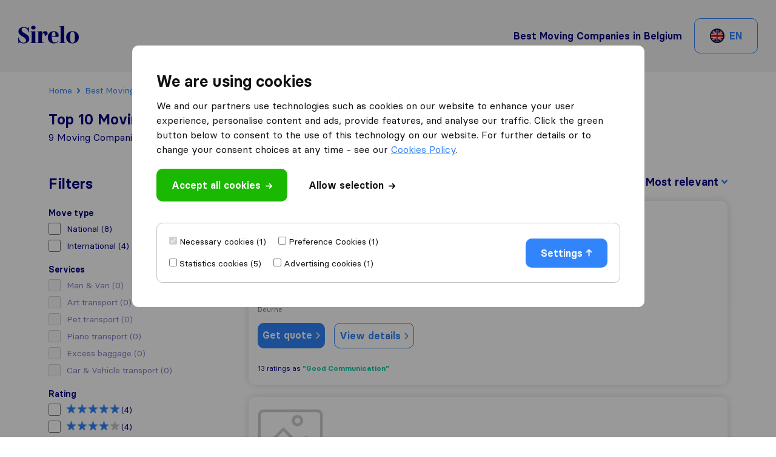

--- FILE ---
content_type: text/html; charset=UTF-8
request_url: https://sirelo.be/moving-companies/deurne/
body_size: 29018
content:
<!DOCTYPE html><html lang="en-US"><head><meta charset='UTF-8' /><meta name='viewport' content='width=device-width, user-scalable=no' /><link media="all" href="https://sirelo.be/wp-content/cache/autoptimize/css/autoptimize_4cbc6b228c238fd16cc43d60e3f7350e.css" rel="stylesheet"><title>Top 10 Moving Companies in Deurne - Find Top Rated Movers</title><link rel="apple-touch-icon-precomposed" sizes="57x57" href="https://sirelo.be/wp-content/themes/sirelo/images/v2/favicons/apple-touch-icon-57x57.png"/><link rel="apple-touch-icon-precomposed" sizes="114x114" href="https://sirelo.be/wp-content/themes/sirelo/images/v2/favicons/apple-touch-icon-114x114.png"/><link rel="apple-touch-icon-precomposed" sizes="72x72" href="https://sirelo.be/wp-content/themes/sirelo/images/v2/favicons/apple-touch-icon-72x72.png"/><link rel="apple-touch-icon-precomposed" sizes="144x144" href="https://sirelo.be/wp-content/themes/sirelo/images/v2/favicons/apple-touch-icon-144x144.png"/><link rel="apple-touch-icon-precomposed" sizes="120x120" href="https://sirelo.be/wp-content/themes/sirelo/images/v2/favicons/apple-touch-icon-120x120.png"/><link rel="apple-touch-icon-precomposed" sizes="152x152" href="https://sirelo.be/wp-content/themes/sirelo/images/v2/favicons/apple-touch-icon-152x152.png"/><link rel="icon" type="image/png" href="https://sirelo.be/wp-content/themes/sirelo/images/v2/favicons/favicon-32x32.png" sizes="32x32"/><link rel="icon" type="image/png" href="https://sirelo.be/wp-content/themes/sirelo/images/v2/favicons/favicon-16x16.png" sizes="16x16"/><meta name="application-name" content="Sirelo"/><meta name="msapplication-TileColor" content="##00008"/><meta name="msapplication-TileImage" content="https://sirelo.be/wp-content/themes/sirelo/images/v2/favicons/mstile-144x144.png"/> <script type="429fee445007cd32895a69ee-text/javascript">window.__cfRLUnblockHandlers = true;</script> <meta name='robots' content='index, follow, max-image-preview:large, max-snippet:-1, max-video-preview:-1' /><meta http-equiv="Content-Security-Policy" content="default-src 'self'; script-src 'self' 'unsafe-inline' *.googleapis.com *.google.com *.gstatic.com *.google-analytics.com *.googletagmanager.com *.doubleclick.net *.googleoptimize.com *.hotjar.com *.bing.com *.cloudfront.net *.cloudflareinsights.com *.loop11.com *.mxpnl.com *.fontawesome.com embed.typeform.com connect.facebook.net data:; connect-src 'self' *.triglobal.info *.googleapis.com *.google-analytics.com *.doubleclick.net *.google-analytics.com *.analytics.google.com https://analytics.google.com/g/collect https://www.google.com/pagead/landing *.googlesyndication.com www.google.com *.hotjar.com *.hotjar.io wss://*.hotjar.com *.bing.com bat.bing.net *.bugsnag.com *.loop11.com *.mixpanel.com *.fontawesome.com *.pro6pp.nl *.doubleclick.net api.typeform.com api.zerobounce.net graph.facebook.com *.facebook.com connect.facebook.net; style-src 'self' 'unsafe-inline' *.googleapis.com *.loop11.com *.googletagmanager.com *.google.com *.optimize.google.com embed.typeform.com; img-src 'self' *.google-analytics.com *.googleapis.com *.ggpht.com *.gstatic.com *.google.com *.google.nl *.google-analytics.com *.analytics.google.com *.doubleclick.net *.googletagmanager.com *.googlesyndication.com ade.googlesyndication.com *.img.youtube.com *.youtube.com *.ytimg.com *.bing.com bat.bing.net *.ams3.cdn.digitaloceanspaces.com www.facebook.com data:; font-src 'unsafe-inline' 'self' *.gstatic.com *.fontawesome.com *.hotjar.com data:; frame-src 'self' *.triglobal.info *.google.com *.googletagmanager.com *.hotjar.com *.spotify.com *.youtube.com *.doubleclick.net www.facebook.com form.typeform.com; "><link rel="alternate" hreflang="en" href="https://sirelo.be/moving-companies/deurne/" /><link rel="alternate" hreflang="fr" href="https://sirelo.be/fr/demenageur/deurne/" /><link rel="alternate" hreflang="nl" href="https://sirelo.be/nl/verhuisbedrijf/deurne/" /><link rel="alternate" hreflang="x-default" href="https://sirelo.be/moving-companies/deurne/" /><meta name="description" content="Check out the best 9 movers in Deurne. Compare moving quotes &amp; find the right company for you now." /><link rel="canonical" href="https://sirelo.be/moving-companies/deurne/" /><meta property="og:locale" content="en_US" /><meta property="og:type" content="article" /><meta property="og:title" content="Top 10 Moving Companies in Deurne - Find Top Rated Movers" /><meta property="og:description" content="Check out the best 9 movers in Deurne. Compare moving quotes &amp; find the right company for you now." /><meta property="og:url" content="https://sirelo.be/moving-companies/deurne/" /><meta property="og:site_name" content="Sirelo.be" /><meta property="article:modified_time" content="2023-09-12T07:34:31+00:00" /><meta name="twitter:card" content="summary_large_image" /> <script type="application/ld+json" class="yoast-schema-graph">{"@context":"https://schema.org","@graph":[{"@type":"WebPage","@id":"https://sirelo.be/moving-companies/deurne/","url":"https://sirelo.be/moving-companies/deurne/","name":"Top 10 Moving Companies in Deurne - Find Top Rated Movers","isPartOf":{"@id":"https://sirelo.be/#website"},"datePublished":"2021-08-04T11:40:15+00:00","description":"Check out the best 9 movers in Deurne. Compare moving quotes & find the right company for you now.","inLanguage":"en-US","potentialAction":[{"@type":"ReadAction","target":["https://sirelo.be/moving-companies/deurne/"]}]},{"@type":"WebSite","@id":"https://sirelo.be/#website","url":"https://sirelo.be/","name":"Sirelo.be","description":"","publisher":{"@id":"https://sirelo.be/#organization"},"inLanguage":"en-US"},{"@type":"Organization","@id":"https://sirelo.be/#organization","name":"Sirelo","url":"https://sirelo.be/","logo":{"@type":"ImageObject","inLanguage":"en-US","@id":"https://sirelo.be/#/schema/logo/image/","url":"https://sirelo.be/wp-content/uploads/2021/08/Sirelo_Meta_afbeelding-1.jpg","contentUrl":"https://sirelo.be/wp-content/uploads/2021/08/Sirelo_Meta_afbeelding-1.jpg","width":960,"height":441,"caption":"Sirelo"},"image":{"@id":"https://sirelo.be/#/schema/logo/image/"}}]}</script> <link rel='dns-prefetch' href='//kit.fontawesome.com' /> <script type="429fee445007cd32895a69ee-text/javascript" id="jquery-core-js-extra">var jquery = {"template_url":"https://sirelo.be/wp-content/themes/sirelo","customer_location":"https://sirelo.be/moving-companies/","form_location":"https://sirelo.be/request-form/","country_page":""};
//# sourceURL=jquery-core-js-extra</script> <script type="429fee445007cd32895a69ee-text/javascript" src="https://sirelo.be/wp-includes/js/jquery/jquery.min.js" id="jquery-core-js"></script> <script type="429fee445007cd32895a69ee-text/javascript" src="https://sirelo.be/wp-content/mu-plugins/super-core/assets/js/cookies.js" id="sc-cookies-js"></script> <script type="429fee445007cd32895a69ee-text/javascript" crossorigin="anonymous" src="https://kit.fontawesome.com/35f754feb5.js" id="sc-font-awesome-js"></script> <script type="429fee445007cd32895a69ee-text/javascript" src="https://sirelo.be/wp-content/plugins/sitepress-multilingual-cms/templates/language-switchers/legacy-dropdown-click/script.min.js" id="wpml-legacy-dropdown-click-0-js"></script> <script type="429fee445007cd32895a69ee-text/javascript" id="sr-cookie-popup-js-extra">var sr_cookie_data = {"template_url":"https://sirelo.be/wp-content/themes/sirelo"};
//# sourceURL=sr-cookie-popup-js-extra</script> <script type="text/javascript" data-cfasync="false" src="https://sirelo.be/wp-content/themes/sirelo/assets/js/modules/cookie-popup.js" id="sr-cookie-popup-js"></script> <meta name="generator" content="WPML ver:4.8.6 stt:37,1,4;" /><link rel="preload" href="https://sirelo.be/wp-content/themes/sirelo/assets/fonts/basier/basiercircle-regular-webfont.woff2" as="font" type="font/woff2" crossorigin><link rel="preload" href="https://sirelo.be/wp-content/themes/sirelo/assets/fonts/basier/basiercircle-semibold-webfont.woff2" as="font" type="font/woff2" crossorigin> <script data-noptimize data-cfasync='false'>var $cookieName = 'cookieaccepted';
			var $consentCookieExists = false;
			var $consentCookieData = '';

			function consentCookieExists() {

				return ( document.cookie.indexOf( $cookieName + '=' ) >= 0 );
			}

			function consentReadCookie() {

				var $ca = document.cookie.split( ';' );
				for( var i = 0; i < $ca.length; i ++ ) {
					var c = $ca[i];
					while( c.charAt( 0 ) == ' ' ) c = c.substring( 1, c.length );
					if( c.indexOf( $cookieName + '=' ) == 0 ) {
						try {
							return JSON.parse( c.substring( ( $cookieName + '=' ).length, c.length ) );
						} catch (e) {
							return false;
						}
					}
				}
				return false;
			}

			function consentLoadScript( $content ) {

				var $script = document.createElement( 'script' );
				$script.innerHTML = $content;
				document.head.append( $script );
			}

			if( consentCookieExists() ) {

				$consentCookieData = consentReadCookie();
				$consentCookieExists = ( $consentCookieData )
			}</script>  <script data-noptimize data-cfasync="false">(function(w,d,s,l,i){w[l]=w[l]||[];w[l].push({'gtm.start':
					new Date().getTime(),event:'gtm.js'});var f=d.getElementsByTagName(s)[0],
				j=d.createElement(s),dl=l!='dataLayer'?'&l='+l:'';j.async=true;j.src=
				'https://www.googletagmanager.com/gtm.js?id='+i+dl;f.parentNode.insertBefore(j,f);
			})(window,document,'script','dataLayer','GTM-WHSJ8J5G');</script> </head><body class='wp-singular page-template page-template-customers page-template-customers-php page page-id-16 wp-theme-sirelo'> <noscript><iframe src="https://www.googletagmanager.com/ns.html?id=GTM-WHSJ8J5G" height="0" width="0" style="display:none;visibility:hidden"></iframe></noscript><div class='sr-header sr-header-multilingual'><div class='sr-header-row sr-header-row-top'><div class='sr-header-container'><div class='sr-header-content'> <a id='tr-54' href='https://sirelo.be' class='sr-block-logo'><svg width="144" height="42" viewBox="0 0 144 42" xmlns="http://www.w3.org/2000/svg"> <path d="M16.5664 18.6911C11.0256 15.4476 8.05932 13.1387 8.05932 9.4555C8.05932 6.37696 10.298 4.45288 13.6001 4.45288C18.4693 4.45288 22.7228 8.57591 24.9056 15.5576H25.857C25.6891 12.7539 25.6331 8.68586 25.6331 3.29843H24.7936L22.6669 5.82723C19.8685 3.90314 16.7343 2.96858 13.2083 2.96858C9.85028 2.96858 6.93997 3.90314 4.42143 5.71728C1.9029 7.53141 0.67161 10.1152 0.67161 13.4136C0.391773 16.3822 2.18273 19.0209 3.69386 20.6702C4.1416 21.1649 4.81321 21.7696 5.76465 22.4843L7.89142 23.9686L10.2421 25.3979C16.0067 28.9162 18.8051 31.2801 18.8051 35.0183C18.8051 38.3168 16.3985 40.5157 12.7606 40.5157C7.38771 40.5157 3.02225 36.2827 1.00742 27.7068H0C0.167902 30.7853 0.22387 35.4581 0.22387 41.6702H1.11935L3.30208 39.0314C6.49223 41.0105 9.79432 42 13.3203 42C16.7903 42 19.8125 41.0654 22.443 39.1414C25.0735 37.2173 26.3607 34.5236 26.3607 30.9503C26.3607 27.8717 25.4093 25.3979 23.1146 23.3639C21.9393 22.3194 20.9878 21.4948 20.2043 21C19.4207 20.4503 18.1894 19.6806 16.5664 18.6911Z"
 /> <path d="M30.6958 4.45288C30.6958 7.09162 32.8785 8.90576 36.0687 8.90576C39.2588 8.90576 41.3856 7.09162 41.3856 4.45288C41.3856 1.75916 39.2588 0 36.0687 0C32.7666 0 30.6958 1.75916 30.6958 4.45288ZM31.9831 38.0969C31.9831 39.6361 31.4234 39.966 29.0168 40.1309V41.1754H43.6803V40.1309C41.2737 39.966 40.714 39.6361 40.714 38.0969V12.8639L29.0168 13.6885V14.733C31.2555 14.8979 31.9831 15.2827 31.9831 16.6571V38.0969Z"
 /> <path d="M64.1992 12.8639C60.2255 12.8639 57.2592 15.7225 56.1399 20.2853L56.4197 12.8639L44.8904 13.6885V14.733C47.1291 14.8979 47.8567 15.2827 47.8567 16.6571V38.0969C47.8567 39.6361 47.297 39.966 44.8904 40.1309V41.1754H61.9045V40.1309C57.707 39.966 56.5876 39.5812 56.5876 38.0969V26.3325C56.5876 20.3403 58.0987 17.5916 60.3374 17.5916C62.2403 17.5916 63.1918 19.6806 63.1918 23.8037C64.8708 23.8037 66.3819 23.3639 67.7811 22.4293C69.1803 21.4948 69.8519 20.0654 69.8519 18.0864C69.8519 14.788 67.5572 12.8639 64.1992 12.8639Z"
 /> <path d="M87.1855 39.5812C82.0924 39.5812 79.7978 35.623 79.5739 26.3874H95.3567C95.8045 25.3979 96.0283 24.1885 96.0283 22.8141C96.0283 19.6806 94.965 17.2618 92.7822 15.5026C90.5995 13.7435 87.913 12.8639 84.611 12.8639C80.4694 12.8639 77.0554 14.2382 74.3689 16.9869C71.6825 19.6806 70.3392 23.2539 70.3392 27.6518C70.3392 31.9948 71.6825 35.4581 74.3129 38.0969C76.9994 40.6806 80.4134 42 84.555 42C89.648 42 93.7896 39.801 95.9724 35.8979L95.0769 35.1832C93.0621 38.0969 90.4316 39.5812 87.1855 39.5812ZM84.4431 14.4031C87.3534 14.4031 88.6406 17.4267 88.6406 21.2199C88.6406 24.0785 88.025 24.9581 86.0102 24.9581H79.5739C79.5739 17.9215 81.1969 14.4031 84.4431 14.4031Z"
 /> <path d="M100.694 38.0969C100.694 39.6361 100.135 39.966 97.7282 40.1309V41.1754H112.392V40.1309C109.985 39.966 109.369 39.5812 109.369 38.0969V0.494764L97.7282 1.31937V2.36387C99.9669 2.5288 100.694 2.91361 100.694 4.28796V38.0969Z"
 /> <path d="M139.746 38.0419C142.601 35.3482 144 31.8298 144 27.377C144 22.9241 142.601 19.4058 139.746 16.822C136.948 14.1832 133.366 12.8639 129.001 12.8639C124.635 12.8639 121.053 14.1832 118.199 16.822C115.401 19.4058 114.001 22.9241 114.001 27.377C114.001 31.8298 115.401 35.3482 118.199 38.0419C121.053 40.6806 124.635 42 129.001 42C133.366 42 136.948 40.6806 139.746 38.0419ZM124.523 37.2723C123.628 35.1283 123.18 31.8298 123.18 27.377C123.18 22.9241 123.628 19.6806 124.523 17.5916C125.419 15.4476 126.93 14.4031 129.001 14.4031C131.072 14.4031 132.583 15.4476 133.478 17.5916C134.374 19.6806 134.821 22.9241 134.821 27.377C134.821 31.8298 134.374 35.1283 133.478 37.2723C132.583 39.4162 131.072 40.4607 129.001 40.4607C126.93 40.4607 125.419 39.4162 124.523 37.2723Z"
 /> </svg> </a><div class='sr-block-menu'><li class='sr-block-menu-item'> <a id='tr-55' href='https://sirelo.be/moving-companies/'> Best Moving Companies in Belgium </a></li></div><div class='sr-block-language'><div class="wpml-ls-statics-shortcode_actions wpml-ls wpml-ls-legacy-dropdown-click js-wpml-ls-legacy-dropdown-click"><ul role="menu"><li class="wpml-ls-slot-shortcode_actions wpml-ls-item wpml-ls-item-en wpml-ls-current-language wpml-ls-first-item wpml-ls-item-legacy-dropdown-click" role="none"> <a href="#" class="js-wpml-ls-item-toggle wpml-ls-item-toggle" role="menuitem" title="Switch to EN"> <img
 class="wpml-ls-flag"
 src="https://sirelo.be/wp-content/plugins/sitepress-multilingual-cms/res/flags/en.png"
 alt=""
 width=18
 height=12
 /><span class="wpml-ls-native" role="menuitem">EN</span></a><ul class="js-wpml-ls-sub-menu wpml-ls-sub-menu" role="menu"><li class="wpml-ls-slot-shortcode_actions wpml-ls-item wpml-ls-item-fr" role="none"> <a href="https://sirelo.be/fr/demenageur/deurne/" class="wpml-ls-link" role="menuitem" aria-label="Switch to FR" title="Switch to FR"> <img
 class="wpml-ls-flag"
 src="https://sirelo.be/wp-content/plugins/sitepress-multilingual-cms/res/flags/fr.png"
 alt=""
 width=18
 height=12
 /><span class="wpml-ls-native" lang="fr">FR</span></a></li><li class="wpml-ls-slot-shortcode_actions wpml-ls-item wpml-ls-item-nl wpml-ls-last-item" role="none"> <a href="https://sirelo.be/nl/verhuisbedrijf/deurne/" class="wpml-ls-link" role="menuitem" aria-label="Switch to NL" title="Switch to NL"> <img
 class="wpml-ls-flag"
 src="https://sirelo.be/wp-content/plugins/sitepress-multilingual-cms/res/flags/nl.png"
 alt=""
 width=18
 height=12
 /><span class="wpml-ls-native" lang="nl">NL</span></a></li></ul></li></ul></div></div></div></div></div></div><div class='sv-main'><div class='sv-row sv-row-opening'><div class='sv-row-container'><div class='sv-row-content'><div class='sv-main-ribbon'> <img src='https://sirelo.be/wp-content/mu-plugins/super-mover-new/images/icon-happy-mover-white.png' alt=''/></div><div class='sv-breadcrumbs'><ul id="breadcrumbs" itemscope itemtype="http://schema.org/BreadcrumbList"><li itemprop="itemListElement" itemscope itemtype="http://schema.org/ListItem"><a itemprop="item" href="https://sirelo.be"><span itemprop="name">Home</span></a><meta itemprop="position" content="1" /></li><li class="bc-separator"><img src="https://sirelo.be/wp-content/mu-plugins/super-mover-new/images/icon-chevron-right-blue.png"/></li><li itemprop="itemListElement" itemscope itemtype="http://schema.org/ListItem"><a itemprop="item" href="https://sirelo.be/moving-companies/"><span itemprop="name">Best Moving Companies in Belgium</span></a><meta itemprop="position" content="2" /></li><li class="bc-separator"><img src="https://sirelo.be/wp-content/mu-plugins/super-mover-new/images/icon-chevron-right-blue.png"/></li><li itemprop="itemListElement" itemscope itemtype="http://schema.org/ListItem"><a itemprop="item" href="https://sirelo.be/moving-companies/deurne/"><span itemprop="name">Deurne</span></a><meta itemprop="position" content="3" /></li></ul></div><h1 class='sc-h2 sv-title'>Top 10 Moving Companies in Deurne</h1><h2 class='sc-p sv-subtitle'>9 Moving Companies found in Deurne</h2></div></div></div><div class='sv-row sv-row-main'><div class='sv-row-container'><div class='sv-row-content'><section class='sv-sidebar'><div class='sv-sidebar-content'><div class='sv-title'><div class='sv-title-text'>Filters</div> <a href='#' class='sv-title-popup-close sv-filter-close'></a></div><div id='sv-filter-move-type' class='sv-filter'><div class='sv-filter-title'>Move type</div><ul><li class='sc-checkbox sc-checkbox-classic '> <input  type='checkbox' id='move-type-national' value='national'/> <label for='move-type-national'> National <span>(8)</span> </label></li><li class='sc-checkbox sc-checkbox-classic '> <input  type='checkbox' id='move-type-international' value='international'/> <label for='move-type-international'> International <span>(4)</span> </label></li></ul></div><div id='sv-filter-services' class='sv-filter'><div class='sv-filter-title'>Services</div><ul><li class='sc-checkbox sc-checkbox-classic disabled'> <input  disabled='disabled' type='checkbox' id='service-man_and_van' value='man_and_van'/> <label for='service-man_and_van'>Man & Van <span>(0)</span> </label></li><li class='sc-checkbox sc-checkbox-classic disabled'> <input  disabled='disabled' type='checkbox' id='service-art_transport' value='art_transport'/> <label for='service-art_transport'>Art transport <span>(0)</span> </label></li><li class='sc-checkbox sc-checkbox-classic disabled'> <input  disabled='disabled' type='checkbox' id='service-pet_transport' value='pet_transport'/> <label for='service-pet_transport'>Pet transport <span>(0)</span> </label></li><li class='sc-checkbox sc-checkbox-classic disabled'> <input  disabled='disabled' type='checkbox' id='service-piano_transport' value='piano_transport'/> <label for='service-piano_transport'>Piano transport <span>(0)</span> </label></li><li class='sc-checkbox sc-checkbox-classic disabled'> <input  disabled='disabled' type='checkbox' id='service-excess_baggage' value='excess_baggage'/> <label for='service-excess_baggage'>Excess baggage <span>(0)</span> </label></li><li class='sc-checkbox sc-checkbox-classic disabled'> <input  disabled='disabled' type='checkbox' id='service-car_and_vehicle_transport' value='car_and_vehicle_transport'/> <label for='service-car_and_vehicle_transport'>Car & Vehicle transport <span>(0)</span> </label></li></ul></div><div id='sv-filter-ratings' class='sv-filter'><div class='sv-filter-title'>Rating</div><ul><li class='sc-checkbox sc-checkbox-classic '> <input  type='checkbox' id='score-5' value='5'/> <label class='sv-stars' for='score-5'><div class="sr-star sr-star-full"><img src="https://sirelo.be/wp-content/mu-plugins/super-mover-new/images/stars/star-full.png" /></div><div class="sr-star sr-star-full"><img src="https://sirelo.be/wp-content/mu-plugins/super-mover-new/images/stars/star-full.png" /></div><div class="sr-star sr-star-full"><img src="https://sirelo.be/wp-content/mu-plugins/super-mover-new/images/stars/star-full.png" /></div><div class="sr-star sr-star-full"><img src="https://sirelo.be/wp-content/mu-plugins/super-mover-new/images/stars/star-full.png" /></div><div class="sr-star sr-star-full"><img src="https://sirelo.be/wp-content/mu-plugins/super-mover-new/images/stars/star-full.png" /></div> <span>(4)</span> </label></li><li class='sc-checkbox sc-checkbox-classic '> <input  type='checkbox' id='score-4' value='4'/> <label class='sv-stars' for='score-4'><div class="sr-star sr-star-full"><img src="https://sirelo.be/wp-content/mu-plugins/super-mover-new/images/stars/star-full.png" /></div><div class="sr-star sr-star-full"><img src="https://sirelo.be/wp-content/mu-plugins/super-mover-new/images/stars/star-full.png" /></div><div class="sr-star sr-star-full"><img src="https://sirelo.be/wp-content/mu-plugins/super-mover-new/images/stars/star-full.png" /></div><div class="sr-star sr-star-full"><img src="https://sirelo.be/wp-content/mu-plugins/super-mover-new/images/stars/star-full.png" /></div><div class="sr-star sr-star-empty"><img src="https://sirelo.be/wp-content/mu-plugins/super-mover-new/images/stars/star-empty.png" /></div> <span>(4)</span> </label></li><li class='sc-checkbox sc-checkbox-classic '> <input  type='checkbox' id='score-3' value='3'/> <label class='sv-stars' for='score-3'><div class="sr-star sr-star-full"><img src="https://sirelo.be/wp-content/mu-plugins/super-mover-new/images/stars/star-full.png" /></div><div class="sr-star sr-star-full"><img src="https://sirelo.be/wp-content/mu-plugins/super-mover-new/images/stars/star-full.png" /></div><div class="sr-star sr-star-full"><img src="https://sirelo.be/wp-content/mu-plugins/super-mover-new/images/stars/star-full.png" /></div><div class="sr-star sr-star-empty"><img src="https://sirelo.be/wp-content/mu-plugins/super-mover-new/images/stars/star-empty.png" /></div><div class="sr-star sr-star-empty"><img src="https://sirelo.be/wp-content/mu-plugins/super-mover-new/images/stars/star-empty.png" /></div> <span>(1)</span> </label></li><li class='sc-checkbox sc-checkbox-classic '> <input  disabled='disabled' type='checkbox' id='score-2' value='2'/> <label class='sv-stars' for='score-2'><div class="sr-star sr-star-full"><img src="https://sirelo.be/wp-content/mu-plugins/super-mover-new/images/stars/star-full.png" /></div><div class="sr-star sr-star-full"><img src="https://sirelo.be/wp-content/mu-plugins/super-mover-new/images/stars/star-full.png" /></div><div class="sr-star sr-star-empty"><img src="https://sirelo.be/wp-content/mu-plugins/super-mover-new/images/stars/star-empty.png" /></div><div class="sr-star sr-star-empty"><img src="https://sirelo.be/wp-content/mu-plugins/super-mover-new/images/stars/star-empty.png" /></div><div class="sr-star sr-star-empty"><img src="https://sirelo.be/wp-content/mu-plugins/super-mover-new/images/stars/star-empty.png" /></div> <span>(0)</span> </label></li><li class='sc-checkbox sc-checkbox-classic '> <input  disabled='disabled' type='checkbox' id='score-1' value='1'/> <label class='sv-stars' for='score-1'><div class="sr-star sr-star-full"><img src="https://sirelo.be/wp-content/mu-plugins/super-mover-new/images/stars/star-full.png" /></div><div class="sr-star sr-star-empty"><img src="https://sirelo.be/wp-content/mu-plugins/super-mover-new/images/stars/star-empty.png" /></div><div class="sr-star sr-star-empty"><img src="https://sirelo.be/wp-content/mu-plugins/super-mover-new/images/stars/star-empty.png" /></div><div class="sr-star sr-star-empty"><img src="https://sirelo.be/wp-content/mu-plugins/super-mover-new/images/stars/star-empty.png" /></div><div class="sr-star sr-star-empty"><img src="https://sirelo.be/wp-content/mu-plugins/super-mover-new/images/stars/star-empty.png" /></div> <span>(0)</span> </label></li><li class='sc-checkbox sc-checkbox-classic'> <input type='checkbox' id='score-0' value='0'/> <label for='score-0'>No reviews <span>(0)</span> </label></li></ul></div><div id='sv-filter-nearby' class='sv-filter'><div class='sv-filter-title'>Nearby</div><ul><li class='sc-checkbox sc-checkbox-classic'> <input checked type='checkbox' id='nearby'/> <label for='nearby'>Show companies nearby Deurne</label></li></ul></div> <input type='hidden' id='input-city-key' value='deurne/'> <input type='hidden' id='input-state-key' value=''> <a href='#' class='sv-filter-save sv-filter-close'>Apply filters</a></div><div class='sv-sidebar-overlay'></div></section><section class='sv-movers'><div class='sv-title'><div class='sv-title-text'>Results</div> <a id='tr-62' href='#' class='sv-filter-button'><img src='https://sirelo.be/wp-content/mu-plugins/super-mover-new/images/icon-filter-blue.png' alt=''/>Filters</a><div class='sv-title-sort'> <label for='sv-sortby'>Sort by:</label> <select id='sv-sortby'><option value='name_asc'>Name (A-Z)</option><option value='name_desc'>Name (Z-A)</option><option value='relevance_desc' selected='selected'>Most relevant</option> </select></div></div><div id='sv-movers-list' class='sv-list' data-next-page=''><div class='sc-card-container'><article class='sc-card-mover ' ><div class='sc-logo'><a href='https://sirelo.be/moving-companies/deurne/unimove/'></a><img class='' src='https://srl.ams3.cdn.digitaloceanspaces.com/logos/unimove-deurne.png' alt='UniMove' /></div><div class='sc-mover-content'><a href='https://sirelo.be/moving-companies/deurne/unimove/' class='sc-score'><div class='sc-score-rating'>8,9</div><div class='sc-score-stars'><div class="sc-star sc-star-full"><img src="https://sirelo.be/wp-content/mu-plugins/super-core/assets/img/stars/version-1/star-full.png" /></div><div class="sc-star sc-star-full"><img src="https://sirelo.be/wp-content/mu-plugins/super-core/assets/img/stars/version-1/star-full.png" /></div><div class="sc-star sc-star-full"><img src="https://sirelo.be/wp-content/mu-plugins/super-core/assets/img/stars/version-1/star-full.png" /></div><div class="sc-star sc-star-full"><img src="https://sirelo.be/wp-content/mu-plugins/super-core/assets/img/stars/version-1/star-full.png" /></div><div class="sc-star sc-star-half"><img src="https://sirelo.be/wp-content/mu-plugins/super-core/assets/img/stars/version-1/star-half.png" /></div></div><div class='sc-score-amount'>81</div></a><div class='sc-mover-name'><a href='https://sirelo.be/moving-companies/deurne/unimove/'>UniMove</a> <span class="sc-checkmark sc-tooltip" data-tooltip-class="sc-claimed-mover-tooltip" title="&lt;strong&gt;Claimed Profile&lt;/strong&gt;&lt;p&gt;This profile has been claimed by the moving company. Claiming a profile allows a company to update profile details and respond to reviews.&lt;/p&gt;"><i class="fa-solid fa-badge-check"></i></span></div><div class='sc-mover-location'>Deurne</div><div class='sc-mover-criteria'>13 ratings as <span class='sc-criteria-pro'>Good Communication</span></div></div><div class='sc-mover-actions'><a class='sc-button-primary dense fullwidth' href='https://sirelo.be/request-form/?customer=deurne/unimove/' data-gafour='{"label":"mover block CTA","location_id":"super mover"}'>Get quote <i class='fa-solid fa-chevron-right fa-xs'></i></a><a class='sc-button-secondary dense fullwidth' href='https://sirelo.be/moving-companies/deurne/unimove/'>View details <i class='fa-solid fa-chevron-right fa-xs'></i></a></div><div class='sc-mover-criteria-mobile'>13 ratings as <span class="sc-criteria-pro">"Good Communication"</span></div></article></div><div class='sc-card-container'><article class='sc-card-mover ' ><div class='sc-logo'><a href='https://sirelo.be/moving-companies/mortsel/anthonissen-verhuizingen/'></a><img class='' src='https://sirelo.be/wp-content/themes/sirelo/images/no_logo.png' alt='Anthonissen Verhuizingen' /></div><div class='sc-mover-content'><a href='https://sirelo.be/moving-companies/mortsel/anthonissen-verhuizingen/' class='sc-score'><div class='sc-score-rating'>8,0</div><div class='sc-score-stars'><div class="sc-star sc-star-full"><img src="https://sirelo.be/wp-content/mu-plugins/super-core/assets/img/stars/version-1/star-full.png" /></div><div class="sc-star sc-star-full"><img src="https://sirelo.be/wp-content/mu-plugins/super-core/assets/img/stars/version-1/star-full.png" /></div><div class="sc-star sc-star-full"><img src="https://sirelo.be/wp-content/mu-plugins/super-core/assets/img/stars/version-1/star-full.png" /></div><div class="sc-star sc-star-full"><img src="https://sirelo.be/wp-content/mu-plugins/super-core/assets/img/stars/version-1/star-full.png" /></div><div class="sc-star sc-star-empty"><img src="https://sirelo.be/wp-content/mu-plugins/super-core/assets/img/stars/version-1/star-empty.png" /></div></div><div class='sc-score-amount'>49</div></a><div class='sc-mover-name'><a href='https://sirelo.be/moving-companies/mortsel/anthonissen-verhuizingen/'>Anthonissen Verhuizingen</a> <span class="sc-checkmark sc-tooltip" data-tooltip-class="sc-claimed-mover-tooltip" title="&lt;strong&gt;Claimed Profile&lt;/strong&gt;&lt;p&gt;This profile has been claimed by the moving company. Claiming a profile allows a company to update profile details and respond to reviews.&lt;/p&gt;"><i class="fa-solid fa-badge-check"></i></span></div><div class='sc-mover-location'>Mortsel</div></div><div class='sc-mover-actions'><a class='sc-button-primary dense fullwidth' href='https://sirelo.be/request-form/?customer=mortsel/anthonissen-verhuizingen/' data-gafour='{"label":"mover block CTA","location_id":"super mover"}'>Get quote <i class='fa-solid fa-chevron-right fa-xs'></i></a><a class='sc-button-secondary dense fullwidth' href='https://sirelo.be/moving-companies/mortsel/anthonissen-verhuizingen/'>View details <i class='fa-solid fa-chevron-right fa-xs'></i></a></div></article></div><div class='sc-card-container'><article class='sc-card-mover ' ><div class='sc-logo'><a href='https://sirelo.be/moving-companies/deurne/youssef-ladderlift/'></a><img class='sc-lazy' data-src='https://sirelo.be/wp-content/themes/sirelo/images/no_logo.png' alt='Youssef Ladderlift' /></div><div class='sc-mover-content'><a href='https://sirelo.be/moving-companies/deurne/youssef-ladderlift/' class='sc-score'><div class='sc-score-rating'>9,2</div><div class='sc-score-stars'><div class="sc-star sc-star-full"><img src="https://sirelo.be/wp-content/mu-plugins/super-core/assets/img/stars/version-1/star-full.png" /></div><div class="sc-star sc-star-full"><img src="https://sirelo.be/wp-content/mu-plugins/super-core/assets/img/stars/version-1/star-full.png" /></div><div class="sc-star sc-star-full"><img src="https://sirelo.be/wp-content/mu-plugins/super-core/assets/img/stars/version-1/star-full.png" /></div><div class="sc-star sc-star-full"><img src="https://sirelo.be/wp-content/mu-plugins/super-core/assets/img/stars/version-1/star-full.png" /></div><div class="sc-star sc-star-half"><img src="https://sirelo.be/wp-content/mu-plugins/super-core/assets/img/stars/version-1/star-half.png" /></div></div><div class='sc-score-amount'>116</div></a><div class='sc-mover-name'><a href='https://sirelo.be/moving-companies/deurne/youssef-ladderlift/'>Youssef Ladderlift</a></div><div class='sc-mover-location'>Deurne</div></div><div class='sc-mover-actions'><a class='sc-button-primary dense fullwidth' href='https://sirelo.be/request-form/?customer=deurne/youssef-ladderlift/' data-gafour='{"label":"mover block CTA","location_id":"super mover"}'>Get quote <i class='fa-solid fa-chevron-right fa-xs'></i></a><a class='sc-button-secondary dense fullwidth' href='https://sirelo.be/moving-companies/deurne/youssef-ladderlift/'>View details <i class='fa-solid fa-chevron-right fa-xs'></i></a></div></article></div><div class='sv-widget'><div class='sv-widget-content'><div class='sv-widget-title'>Need help finding the right mover?</div><div class='sv-widget-subtitle'>Compare up to 5 free quotes to find the right mover for you</div><form class='sv-form' method='get' action='https://sirelo.be/request-form/'><div class='sv-fields'><div class='sv-field'> <label>Moving from</label> <input type='text' name='place_from'
 class='ss-places-autocomplete' data-autocomplete-key='sv-city-page-widget-form-from'
 data-autocomplete-direction='from'></div><div class='sv-field'> <label>Moving to</label> <input type='text' name='place_to'
 class='ss-places-autocomplete' data-autocomplete-key='sv-city-page-widget-form-to'
 data-autocomplete-direction='to'></div></div> <button type='submit' class="sc-button-primary fullwidth" data-gafour='{"label":"compare block CTA","location_id":"super mover"}'> Let's go <i class='fa-regular fa-chevron-right'></i> </button> <input type="hidden" name="street_number_from" id="street_number_from"/><input type="hidden" name="route_from" id="route_from"/><input type="hidden" name="postal_code_from" id="postal_code_from"/><input type="hidden" name="locality_from" id="locality_from"/><input type="hidden" name="postal_town_from" id="postal_town_from"/><input type="hidden" name="country_from" id="country_from"/><input type="hidden" name="street_number_to" id="street_number_to"/><input type="hidden" name="route_to" id="route_to"/><input type="hidden" name="postal_code_to" id="postal_code_to"/><input type="hidden" name="locality_to" id="locality_to"/><input type="hidden" name="postal_town_to" id="postal_town_to"/><input type="hidden" name="country_to" id="country_to"/></form></div><div class='sv-widget-image'> <svg viewBox="0 0 573 570" fill="none" xmlns="http://www.w3.org/2000/svg"><mask id="a" style="mask-type:luminance" maskUnits="userSpaceOnUse" x="0" y="-9" width="582" height="744"><path fill="#fff" d="M582-9H0v744h582z"/></mask><g mask="url(#a)"><circle cx="32.9767" cy="32.9767" r="32.9767" transform="scale(-3 3) rotate(30 -56.269 -131.0201)" fill="#F51B41"/><path d="M560.549 532.162s-11.847-5.118-21.562-4.417c-3.918.117-7.899 1.188-11.313 3.772-1.707 1.294-3.149 3.045-4.13 4.532.725.193 1.451.389 2.044.353 2.768.547 4.725 3.404 4.177 6.174-.547 2.77-3.174 4.592-6.174 4.177-.955-.061-2.043-.353-2.998-.414-.018 3.688 1.284 7.535 3.966 10.588 1.921 2.264 4.168 4.032 6.743 5.306 14.335 8.895 31.184-1.754 31.184-1.754l-1.761-3.582c5.519-3.186 7.43-3.063 16.389-10.383-3.973-4.757-18.262-10.919-18.262-10.919l1.697-3.433Z" fill="#F51B41"/><path d="M529.802 543.167c.547-2.77-1.179-5.76-4.178-6.174-.725-.193-1.451-.389-2.044-.353-8.573-2.103-16.793-6.249-23.669-11.786-7.504-6.092-13.797-13.805-18.709-22.314-5.142-8.375-8.808-17.911-11.519-27.385-.735-2.336-1.24-4.804-1.745-7.272-.301-1.053-.505-2.469-.576-3.654l-.708-3.882c-.817-5.663-2.455-11.156-4.324-16.517-3.736-10.72-9.348-20.973-17.26-29.896-7.912-8.923-18.584-16.255-31.015-19.197-6.033-1.422-12.492-1.986-18.419-1.63-1.186.07-2.371.142-3.193.311l5.32 11.34-.46.265 4.248 7.358c2.965-.176 5.964.238 8.732.784 8.309 1.644 16.069 6.056 22.29 12.583s11.364 14.904 14.994 23.845c1.93 4.406 3.4 9.077 4.278 13.784l.709 3.883c.204 1.416.638 2.698.841 4.113.638 2.698 1.276 5.396 2.276 8.191 3.375 10.624 8.031 20.815 14.298 30.075 6.037 9.394 13.683 17.858 22.903 24.799 8.23 6.288 18.131 10.691 28.252 12.819 1.089.292 2.044.353 3 .415 2.503.088 5.13-1.735 5.678-4.505Z" fill="#F89B2A"/><path d="m329.921 443.924-55.655 32.132L392.37 687.519l6.208-3.584 20.239-11.684.459-.266 8.509-4.912-69.153-159.08c2.336-.734 4.635-2.062 6.935-3.39 2.07-1.195 3.776-2.488 5.713-3.913l112.486 133.754 2.989-1.726 24.838-14.34 7.129-4.116L401.42 412.151l-4.25-7.36-67.382 38.904.133.229Z" fill="#33339C"/><path d="M117.192 166.284c-1.212 1.62-1.105 3.397-.406 5.141.796 1.379 1.46 2.529 2.257 3.909l.398.69c.398.69 1.028 1.246 1.426 1.936l.133.23c-1.568-4.307-2.676-8.88-3.057-13.26-.096.363-.425.859-.751 1.354Z" fill="#F51B41"/><path d="m396.844 405.288.46-.266-5.32-11.34-1.364-2.893c-1.192 5.902-3.376 11.148-6.968 10.77-8.139-.821-25.056-5.16-21.307-14.069 3.651-8.548 13.326-17.812 13.883-18.442.618-1.584 1.238-3.166 2.087-4.883l-42.238-91.215 30.727 6.484 1.759-4.39 12.969-31.71 3.093-7.92-54.652-16.587c-5.936-1.784-11.935-2.614-17.898-2.852-5.237-.042-10.572.278-15.737 1.421l-13.757 2.729c-14.718 8.497-6.354 22.985-17.055 31.005-11.622 8.549-20.445 2.297-26.865 10.297-8.418 10.38 5.701 37.49-12.398 41.195-14.216 2.994-16.676-24.103-39.602-9.64-10.314 6.569-16.482-3.054-16.482-3.054.389-1.452 1.14-2.806 1.529-4.258-3.21 4.001-6.059 8.097-9.037 11.965-4.291 5.849-12.859 13.862-16.144 22.199l-13.945 38.933 2.548 2.822 38.228 10.397 8.668 3.467 7.351-27.312 84.988 127.552 55.883-32.264 66.463-38.372.133.231Z" fill="#fff"/><path d="M380.774 280.261c3.07 1.6 6.14 3.2 8.848 4.704 2.478 1.636 4.725 3.404 4.99 3.864.23-.133 1.16 1.478 1.568 4.308.275 2.601.356 5.927-.024 9.518-.661 6.822-2.11 14.403-4.053 21.66-3.5 13.058-8.281 26.552-13.691 39.488-.62 1.582-1.238 3.166-2.087 4.883-.787.761-10.232 9.894-13.884 18.441-3.747 8.91 12.806 13.151 21.309 14.07 3.591.378 5.774-4.87 6.967-10.77 1.095-5.539 1.562-11.635 1.748-14.5 8.302-14.3 15.649-28.66 22.102-44.038 3.094-7.919 6.055-16.068 8.122-25.233 1.034-4.584 1.705-9.264 1.844-14.864-.045-2.734-.223-5.698-.763-8.758-.54-3.06-1.709-6.678-3.702-10.129-1.859-3.22-3.911-5.713-6.062-7.844-2.151-2.132-4.036-3.804-5.921-5.476-3.999-3.208-7.733-5.96-11.565-8.347-4.955-3.271-10.105-5.818-15.024-8.497l-12.968 31.712c4.291 2.121 8.317 3.784 12.246 5.808ZM173.533 386.895c-.718 3.497-1.437 6.992-1.997 10.134-.304 3.043-.349 5.987-.152 6.495-.258.1.429 1.883 2.439 4.036 1.913 1.895 4.534 4.104 7.67 6.113 5.916 3.864 12.96 7.588 20.063 10.702 12.785 5.604 26.758 10.459 40.693 14.452 1.677.524 3.356 1.049 5.289 1.472 1.127-.141 14.639-1.837 23.897.739 9.612 2.732 2.21 18.751-2.606 26.167-2.041 3.128-7.686 1.5-13.21-1.345-5.169-2.689-10.375-6.242-12.8-7.94-16.921-2.55-33.267-5.904-49.847-10.634-8.387-2.619-16.875-5.492-25.594-9.74-4.361-2.123-8.562-4.6-13.157-8.095-2.167-1.799-4.435-3.851-6.544-6.257-2.106-2.405-4.252-5.676-5.724-9.496-1.375-3.568-2.04-6.821-2.349-9.921-.31-3.1-.422-5.689-.534-8.28.031-5.277.259-10.047.842-14.66.607-6.087 1.922-11.862 2.982-17.537l33.969 10.023c-1.099 4.813-2.392 9.115-3.33 13.572Z" fill="#F89B2A"/><path fill-rule="evenodd" clip-rule="evenodd" d="M169.583 289.68c-.232-.269-.365-.424-.394-.407 0 0-3.307 4.363-6.155 8.461-1.402-1.767-2.647-3.417-3.748-4.877-2.439-3.231-4.176-5.533-5.359-6.118-7.955-3.234-14.564-1.764-20.694-.401-6.839 1.521-13.082 2.909-19.932-2.514-7.265-5.831-6.551-20.428-5.967-32.371.381-7.782.706-14.437-1.267-16.806-2.242-2.885-6.3783-3.186-11.2586-3.541-5.5037-.4-11.9534-.869-17.6986-5.191-6.8709-5.167-2.2522-21.155 1.3826-33.737 2.1003-7.271 3.8722-13.404 2.9088-15.655-1.796-4.378-5.3862-5.695-8.8437-6.963-3.7867-1.388-7.414-2.718-8.3505-7.947-2.0173-10.671 5.2858-18.601 12.0284-25.924 3.7393-4.06 7.3061-7.934 9.0155-11.983 1.8642-4.365 3.028-9.121 4.1799-13.829 4.0039-16.362 7.8635-32.135 40.4912-28.8272 22.15-50.1918 50.719-31.5921 67.112-20.9197 2.287 1.4889 4.336 2.8234 6.099 3.7955 6.738 3.7886 18.781 6.0307 30.849 8.2772 13.954 2.5978 27.94 5.2015 33.791 10.2094 5.354 4.7473 5.192 10.2143 5.034 15.5303-.157 5.2905-.31 10.4305 4.982 14.5635 2.64 2.01 6.611 3.692 10.828 5.479 11.514 4.878 24.858 10.531 17.934 25.75-8.11 18.006-3.241 32.764 1.235 46.331 2.94 8.912 5.711 17.31 4.521 25.778-5.238-.044-10.572.278-15.738 1.419l-13.756 2.73c-8.01 4.625-9.183 11.023-10.314 17.188-.947 5.163-1.864 10.161-6.742 13.816-5.943 4.355-11.066 4.92-15.507 5.41-4.415.487-8.156.9-11.357 4.889-3.59 4.363-3.297 11.61-3.004 18.851.414 10.2.826 20.387-9.625 22.475-5.776 1.113-9.603-2.575-13.611-6.436-5.948-5.731-12.292-11.844-25.991-3.202-9.205 5.85-15.482-1.448-17.079-3.304Zm56.289-23.32 1.671-1.886c-2.511-2.226-4.564-4.72-6.615-7.211l-.004-.005-1.937 1.425c2.186 2.724 4.371 5.447 6.885 7.677Zm-2.951 10.289-1.938 1.425c-7.186-8.73-11.975-19.149-14.2-30.438l2.469-.504c2.091 11.059 6.977 21.114 13.669 29.517Zm-14.145 4.18c-1.532-3.715-1.418-7.767-.446-11.394l-2.176-.583c-1.3 4.123-1.148 8.634.287 12.713l2.335-.736Zm41.717-40.336-1.937 1.424-5.531-6.925 1.937-1.425 5.531 6.926Zm2.44-6.929 1.937-1.424c-3.744-4.891-9.098-8.853-14.804-10.77l-.813 2.309c5.343 1.82 10.202 5.455 13.68 9.885Zm24.964-30.052c-3.866-2.979-8.848-4.703-13.722-4.648l.087-2.504c5.6.14 10.945 1.961 15.307 5.269l-1.672 1.883Zm-16.918-12.308c7.598-2.241 16.534-.041 22.225 5.566l1.671-1.885c-6.319-6.164-15.98-8.558-24.631-6.017l.735 2.336Zm-32.752-83.813c6.492-6.814 16.488-10.7456 25.945-9.7667l-.088 2.5037c-8.732-.7845-18.037 2.748-23.839 9.164l-2.018-1.901Zm32.739 43.958c8.739-5.046 19.47-6.642 29.034-3.884l.45-2.407c-10.157-2.721-21.613-1.32-30.679 4.221l1.195 2.07Zm31.17-19.836-.451 2.407c-14.209-2.836-29.646-.362-42.161 7.17l-1.195-2.07.69-.398c12.745-7.665 28.545-10.041 43.117-7.109Zm-42.355-43.6187-.735-2.3354c-10.854 3.5068-21.034 10.3045-28.472 19.1981l1.885 1.671c6.977-8.6276 16.698-15.1598 27.322-18.5337Zm-59.766-18.5415 1.195 2.0698c-8.704 5.6382-16.115 12.9835-21.677 21.4074l-1.982-1.3086c5.659-8.7867 13.53-16.3976 22.464-22.1686Zm-26.744.4155-1.655-1.8042c-6.624 6.5841-9.611 16.2812-8.715 25.2693l2.601-.275c-1.091-8.2627 1.702-17.2343 7.769-23.1901Zm-58.096 31.0887c10.925-2.3214 22.834 1.842 29.561 10.837l-1.937 1.425c-6.196-8.075-17.149-12.177-27.251-10.024l-.373-2.238Zm.771 32.671-.734-2.336c-10.0667 2.746-19.4962 8.19-27.0043 15.898l1.8839 1.672c7.1815-7.213 16.1501-12.391 25.8544-15.234Zm-5.86 15.342.965 2.203c-5.0958 2.329-9.3934 6.036-12.7975 10.761l-1.9824-1.308c3.501-5.088 8.2594-9.062 13.8149-11.656Zm-6.6353 55.959-.734-2.336c-2.9292.771-5.7848 2.726-7.519 5.567l1.9823 1.309c1.4061-2.345 3.7057-3.673 6.2707-4.54Zm-2.7889 16.941-2.3106-.812c2.2108-6.796 6.632-12.415 12.3448-16.326l1.426 1.936c-5.255 3.647-9.5793 8.904-11.4602 15.202Zm39.0422 32.04c-4.3 3.709-7.704 8.434-10.25 13.584l2.079.946c2.45-4.788 5.757-9.15 9.825-12.725l-1.654-1.805Zm-.525 22.993-2.308-.813 6.877-16.236 2.309.814-6.878 16.235Zm-39.4036-83.651.1437 2.37c6.8813-.293 13.4629-1.64 20.2399-3.713l-.736-2.335c-6.413 2.17-13.1271 3.286-19.6476 3.678Zm57.0196 59.989L117.9 221.683c-7.38-8.005-5.394-20.497 4.036-25.941l6.669-3.85c-.895-1.017-1.692-2.397-2.356-3.546-.361-.097-.665-.227-.969-.357-.307-.131-.613-.262-.977-.36-2.212-1.176-4.326-2.715-6.115-4.749-.76-.787-1.521-1.574-2.283-2.361-.447-.508-.861-.959-1.274-1.411-.414-.451-.827-.902-1.274-1.411-.761-.787-1.523-1.573-2.381-1.998 0 0-.362-.097-.956-.061-.085-.023-.208-.024-.357-.025-.49-.004-1.268-.01-1.952-.789-.199-.345-.489-.714-.778-1.083-.29-.37-.58-.739-.779-1.084l-1.026-1.247-.399-.69c-.531-.92-.373-2.238.547-2.769l1.478-1.16c.278-.314.647-.604 1.017-.894.369-.289.738-.579 1.017-.893 1.247-1.027 2.493-2.053 3.874-2.85.509-.447 1.05-.836 1.592-1.226.542-.389 1.083-.779 1.592-1.226.493-.285.882-.597 1.242-.887.313-.251.604-.485.925-.671-.108-1.777.148-3.458.405-5.139l-1.114 1.256-2.019-1.901 5.332-8.291c3.73-13.192 12.538-25.023 25.186-32.326 17.018-9.825 37.145-9.487 53.125-.928l.628.557c1.034.511 2.033 1.154 3.068 1.821.683.439 1.382.889 2.117 1.318l3.965 2.618 18.299 11.512c7.167 4.448 13.388 10.975 17.903 18.794 15.003 25.987 6.521 59.094-18.97 74.425l-.92.531-.23.133-.23.133-32.197 18.588-23.748 14.632c-7.36 4.249-16.225 3.234-21.818-2.736Zm43.846 1.057-2.505-.089c-.094 8.334-3.648 16.518-9.352 22.571l1.655 1.805c6.394-6.452 10.142-15.36 10.202-24.287Z" fill="#F51B41"/><path fill-rule="evenodd" clip-rule="evenodd" d="M122.024 179.433c-.289-.368-.578-.736-.891-1.014-1.47-4.67-2.445-9.014-3.19-13.49.425-.858 1.213-1.62 2.363-2.283.574-.332 1.174-.755 1.773-1.177.599-.423 1.198-.846 1.773-1.177l1.61-.93 2.203-.965c.871-.35 1.767-.79 2.662-1.231.896-.44 1.791-.881 2.662-1.23 2.203-.965 3.946-1.665 5.724-1.771 1.185-.072 1.911.123 2.769.547.496.327.761.787 1.027 1.247 1.195 2.07 2.027 4.042 2.726 5.785.965 2.202 1.205 4.21 1.444 6.217v.002c.311 3.194-.369 5.733-2.006 8.211-1.21 1.619-2.556 3.009-4.493 4.434-1.246 1.026-2.855 1.955-4.369 2.522-3.254 1.266-6.217 1.444-8.794.171-1.584-.619-2.84-1.733-4.095-2.848-.316-.279-.607-.65-.898-1.02Zm15.646-22.826c-1.451-.389-3.097-.053-4.609.514-1.512.567-2.761 1.594-3.413 2.584 2.697-.638 5.395-1.275 7.571-.692 1.319.159 2.31.813 3.301 1.468.562.442 1.066.917 1.571 1.393.504.475 1.009.95 1.57 1.392-.204-1.415-.77-2.928-1.797-4.175-1.027-1.247-2.513-2.228-4.194-2.484Z" fill="#F89B2A"/><path d="M133.209 170.259c-.976.43-1.649 1.552-1.935 2.229-.672 1.122-1.101 2.136-1.955.86-.101-.231-.304-.693-.405-.924-.568-1.953.432-4.321 2.528-5.518 2.342-1.305 5.353-.427 6.612 1.773 1.259 2.2-2.503.275-4.845 1.58Z" fill="#000"/><path fill-rule="evenodd" clip-rule="evenodd" d="M126.569 153.051c-1.068.54-2.136 1.08-3.171 1.678l-5.52 3.186c.027-1.548.149-3.458.405-5.14l10.295-10.85-4.531-4.129-3.794 6.176c3.73-13.192 12.307-24.89 25.186-32.326 17.018-9.825 36.915-9.354 53.125-.928l.822-.168c.503.293.996.569 1.48.84 1.296.727 2.526 1.417 3.706 2.299-.065.037-.245.129-.529.273-1.728.881-7.306 3.724-14.19 8.224l-.398-.69c-.531-.92-1.619-1.211-2.672-.91l-1.743.7c-.822.168-1.875.469-2.565.867-.757.284-1.48.625-2.203.966-.723.34-1.446.681-2.202.964h-.001c-1.282.434-2.564.868-3.714 1.532-3.123 1.496-5.652 2.957-8.182 4.417-1.84 1.062-4.14 2.39-6.077 3.815-1.379.797-2.627 1.823-3.874 2.85l-.787.761c-.393.381-.763.671-1.132.961-.369.29-.738.579-1.132.96-.493.284-.882.597-1.243.887-.312.251-.604.486-.924.67l-.69.399c-.158.13-.313.258-.465.384-1.046.868-1.974 1.637-3.179 2.333l-.69.398-.69.398c-1.204.696-2.335 1.115-3.609 1.587-.185.069-.374.139-.566.211l-.69.398c-.493.285-.958.465-1.389.633-.374.145-.723.28-1.043.465-.526.15-.962.325-1.397.5-.436.175-.872.35-1.398.5l-1.053.301c-1.513.567-3.025 1.134-4.405 1.93-1.035.598-2.103 1.138-3.171 1.678Zm42.167-31.858-16.862.537 1.311 5.989 16.188-3.827-.637-2.699Z" fill="#F89B2A"/><path d="M133.89 188.838c-2.698.638-5.335.321-7.873-.36.664 1.15 1.46 2.53 2.354 3.547l5.519-3.187Z" fill="#F89B2A"/><path fill-rule="evenodd" clip-rule="evenodd" d="M166.756 135.827c-1.61.929-3.317 2.221-4.794 3.381-1.937 1.425-3.281 2.814-4.396 4.071-.654.991-1.078 1.849-.91 2.672.036.593.168.823.567 1.513 1.195 2.069 2.487 3.776 3.646 5.253 1.655 1.805 3.045 3.149 4.664 4.36 2.61 1.866 5.38 2.414 8.113 2.369 2.008-.24 3.884-.709 6.086-1.674 1.513-.567 3.123-1.496 4.37-2.523 2.724-2.186 4.36-4.664 4.545-7.53.256-1.681-.081-3.326-.418-4.971v-.001c-.051-.18-.099-.354-.146-.523-.223-.815-.414-1.51-.854-2.272-.301-1.053-.7-1.743-1.098-2.433l-.398-.69-2.257-3.909c-1.293-1.707-2.647-2.459-4.655-2.219-1.548-.026-3.061.54-4.803 1.24-.549.317-1.128.581-1.733.858-.663.302-1.358.62-2.08 1.036l-1.609.93-1.84 1.062Zm3.452 5.979c2.3-1.328 5.432-.683 6.892 1.847 1.461 2.53.321 5.335-1.979 6.662-2.3 1.328-5.432.683-6.893-1.846-1.46-2.53-.32-5.335 1.98-6.663Zm8.429-8.239c-1.452-.388-3.097-.052-4.61.515-1.512.566-2.759 1.593-3.414 2.584h.002c2.697-.638 5.395-1.275 7.571-.692 1.318.159 2.309.813 3.3 1.467.562.442 1.067.918 1.571 1.393.505.475 1.009.951 1.571 1.393-.204-1.416-.771-2.928-1.797-4.175-1.027-1.247-2.514-2.229-4.194-2.485Z" fill="#F89B2A"/><path d="M191.191 126.628c.434 1.282.009 2.141-.318 2.636-.327.496-.327.496-.424.858-.062.956.107 1.779.408 2.831.434 1.283.868 2.566 1.301 3.848.302 1.053.603 2.105 1.037 3.388.867 2.565 1.143 5.166 1.055 7.67-.15 3.459-1.617 6.759-4.076 9.406-1.344 1.389-3.051 2.681-5.121 3.876l-.23.133c-2.299 1.327-4.272 2.16-6.377 2.762-2.336.735-4.477.745-6.617.754-2.867-.185-5.672-1.325-8.645-3.288-1.982-1.309-3.734-2.75-5.619-4.422-.495-.327-1.124-.884-1.619-1.211-.761-.787-1.885-1.672-2.973-1.963-.726-.195-1.089-.292-1.779.106-.459.266-.787.761-.981 1.487-.159 1.318.142 2.371.213 3.556.036.593.204 1.416.47 1.876.372 2.238.877 4.706 1.019 7.077.214 3.556-.334 6.325-1.474 9.13-.849 1.717-1.83 3.203-3.174 4.593l25.527-14.738c9.429-5.444 21.373-.688 24.482 9.476l12.133 39.603c2.337 7.236-.756 15.155-7.293 19.235l-10.216 6.205c14.488-8.365 28.057-16.199 32.196-18.589l.23-.132.23-.133c.46-.266.92-.531.92-.531 25.359-15.561 33.974-48.439 18.97-74.426-4.514-7.819-10.603-14.116-17.903-18.793l-18.299-11.513-17.053 9.233Z" fill="#F89B2A"/><path fill-rule="evenodd" clip-rule="evenodd" d="m191.768 241.281 10.216-6.205c6.536-4.081 9.4-11.867 7.292-19.236l-12.265-39.833c-3.242-10.394-15.053-14.92-24.482-9.476l-25.527 14.738c-.096.055-.169.15-.254.261-.12.157-.265.345-.533.5-1.575 1.523-3.283 2.815-5.582 4.143l-.23.132c-2.07 1.195-4.043 2.028-5.917 2.497-.098.056-.154.089-.214.1-.081.015-.17-.008-.38-.064l-5.519 3.187-6.669 3.85c-9.428 5.443-11.283 18.166-4.035 25.94l29.126 31.326c5.459 5.74 14.228 7.117 21.223 2.771l23.75-14.631Zm-61.769-32.104c-.108-1.777.742-3.494 2.351-4.423l18.857-10.888c3.91-2.257 8.538 1.51 7.009 5.766l-7.816 12.485c-.982 1.487-2.821 2.549-4.502 2.292l-11.369-1.101c-2.372.142-4.388-1.76-4.53-4.131Zm30.586 12.084c-11.657 7.957-16.442 13.48-16.442 13.48s11.648 19.645 30.17 7.112c18.159-12.631 4.67-31.214 4.67-31.214s-6.74 2.665-18.398 10.622Z" fill="#FBC37F"/><path fill-rule="evenodd" clip-rule="evenodd" d="M133.891 188.84c.097-.057.153-.089.213-.1.082-.016.171.008.381.063 1.874-.469 3.847-1.301 5.917-2.496l.23-.133c2.299-1.328 4.007-2.62 5.58-4.141.096-.056.169-.151.254-.262.12-.156.265-.345.533-.5 1.345-1.389 2.556-3.009 3.175-4.592 1.273-2.575 1.688-5.574 1.475-9.131-.143-2.371-.515-4.609-1.02-7.077-.036-.593-.204-1.415-.469-1.875-.302-1.053-.505-2.468-.214-3.557.195-.725.522-1.221.982-1.486.69-.399 1.052-.301 1.778-.107.814.348 1.423.813 2.033 1.279.305.233.609.466.94.684.248.164.529.385.81.606.281.221.562.442.809.606.37.304.746.618 1.127.937 1.425 1.193 2.929 2.452 4.492 3.484 2.974 1.963 5.646 2.874 8.645 3.288 2.274.221 4.512-.151 6.617-.754 2.105-.602 4.078-1.434 6.378-2.762l.23-.133c2.069-1.195 3.776-2.487 5.121-3.876 2.458-2.646 3.926-5.947 4.075-9.406.088-2.503-.187-5.104-1.055-7.67l-.001-.002c-.301-1.052-.602-2.104-1.035-3.386-.145-.427-.275-.829-.405-1.231-.259-.804-.519-1.608-.897-2.616-.301-1.053-.602-2.106-.408-2.831 0 0 .097-.363.424-.859.023-.085.084-.191.158-.322.241-.425.625-1.102.293-2.084l17.151-9.595-3.964-2.618c-.115.066-.375.2-.767.4-1.971 1.011-7.266 3.726-13.952 8.098l-.398-.69c-.531-.92-1.752-1.442-2.672-.911l-1.743.7c-.411.084-.847.259-1.282.434-.436.175-.872.35-1.283.434h-.001c-1.512.567-3.024 1.133-4.404 1.93-.642.217-1.25.491-1.858.766-.608.274-1.216.549-1.857.766l-.666.318c-2.838 1.357-5.292 2.53-7.516 4.099-1.035.597-2.037 1.252-3.038 1.907-1.002.655-2.004 1.31-3.039 1.908-1.379.796-2.626 1.823-3.873 2.849l-.001.001-.787.761c-.393.38-.763.67-1.132.96-.369.29-.738.579-1.132.96-.32.185-.612.419-.924.671-.361.29-.75.602-1.243.887l-.69.398c-.158.13-.313.259-.465.385-1.046.867-1.974 1.637-3.179 2.332l-.69.399-.69.398c-1.204.695-2.335 1.114-3.609 1.586-.185.069-.374.139-.566.211l-.69.398c-.32.185-.669.321-1.043.466-.431.167-.896.348-1.389.632-.527.151-.962.326-1.398.501-.436.174-.871.349-1.398.5l-1.052.301c-1.513.567-3.025 1.133-4.405 1.93-2.203.965-4.502 2.292-6.343 3.355-1.84 1.062-3.679 2.124-5.386 3.417-.345.199-.714.489-1.083.778-.369.29-.739.58-1.084.779-1.15.664-2.167 1.558-3.184 2.452-.624.513-1.28.969-1.937 1.425-.657.456-1.313.911-1.937 1.425-.69.398-1.478 1.16-2.034 1.787l-1.512.567c-.787.761-1.08 1.85-.549 2.769l.399.69 1.026 1.248c.199.345.489.714.779 1.083.29.37.579.739.778 1.084.664 1.15 1.85 1.078 2.311.812.361-.021.502-.03.639-.011.088.012.174.035.315.073.86.424 1.488.982 2.381 1.999.447.509.861.959 1.275 1.41.414.451.828.902 1.274 1.411.761.787 1.522 1.574 2.284 2.361 1.787 2.035 3.902 3.573 6.114 4.749.496.327 1.22.522 1.947.716 2.671.911 5.308 1.228 8.006.591Zm-9.678-28.449 1.609-.929 2.202-.965c1.611-.93 3.583-1.762 5.326-2.461 2.202-.965 4.078-1.435 5.723-1.772 1.186-.071 2.141-.009 2.769.548.496.327.629.557 1.027 1.247 1.195 2.07 2.027 4.042 2.727 5.785.735 2.335 1.204 4.211 1.444 6.219.31 3.193-.6 5.865-2.006 8.21-1.212 1.62-2.556 3.009-4.493 4.434-1.246 1.026-2.857 1.956-4.369 2.523-3.256 1.266-6.219 1.444-8.794.17-1.579-.616-2.832-1.726-4.085-2.836l-.012-.011c-.628-.557-1.389-1.344-1.787-2.034l-.133-.23c-.283-.322-.539-.598-.77-.846v-.001c-.499-.536-.879-.945-1.151-1.417l-.399-.69-2.257-3.909c-.831-1.974-.806-3.521.407-5.141.163-.248.36-.438.557-.628.196-.191.393-.381.556-.628l.016-.015.001-.002c.782-.755 1.564-1.511 2.344-2.266 1.019-.895 2.168-1.559 3.548-2.355Zm54.84-29.822c-1.548-.026-3.061.54-4.803 1.24-.428.144-.866.329-1.304.514-.877.37-1.754.74-2.544.787l-1.61.93-1.937 1.425c-.739.58-1.568 1.135-2.397 1.69-.829.556-1.658 1.111-2.397 1.691-1.937 1.425-3.414 2.584-4.396 4.071-.654.991-.848 1.716-.91 2.672.036.592.301 1.053.567 1.512 1.195 2.07 2.487 3.777 3.646 5.254 1.425 1.937 3.045 3.149 4.664 4.36 2.61 1.866 5.15 2.547 8.113 2.369 2.008-.24 3.884-.709 6.086-1.674 1.513-.567 3.123-1.497 4.37-2.523 2.724-2.186 4.36-4.664 4.545-7.53.256-1.681-.081-3.327-.418-4.972-.398-.69-.699-1.743-1-2.795-.2-.345-.341-.723-.483-1.102-.141-.378-.283-.756-.482-1.101l-.399-.69-2.257-3.909c-1.159-1.477-2.646-2.459-4.654-2.219Z" fill="#000"/><path fill-rule="evenodd" clip-rule="evenodd" d="M176.967 143.424c1.461 2.53.453 5.565-1.847 6.892-2.3 1.328-5.299.913-6.759-1.616-1.461-2.53-.453-5.565 1.847-6.893 2.299-1.327 5.299-.912 6.759 1.617Zm-3.096-.052c-.266-.46-.991-.654-1.451-.389-.46.266-.655.991-.389 1.451.265.46.991.655 1.451.389.46-.265.654-.991.389-1.451Z" fill="#000"/><path d="M173.482 144.823c.46-.266.655-.991.389-1.451-.265-.46-.991-.655-1.451-.389-.46.265-.654.991-.389 1.451.266.46.991.654 1.451.389ZM181.259 137.573c.991.655 1.885 1.672 3.142 2.786-.204-1.416-.771-2.928-1.798-4.175-1.026-1.247-2.513-2.229-4.194-2.485-1.681-.256-3.326.081-4.609.515-1.513.566-2.53 1.46-3.644 2.717 3.061-.541 5.529-1.046 7.573-.693 1.548.026 2.539.681 3.53 1.335ZM140.289 160.614c.991.654 1.885 1.671 3.141 2.786-.204-1.416-.77-2.928-1.797-4.175-1.026-1.248-2.513-2.229-4.194-2.485-1.681-.256-3.326.081-4.61.515-1.512.566-2.529 1.46-3.643 2.716 3.061-.54 5.529-1.045 7.573-.692 1.681.256 2.539.681 3.53 1.335Z" fill="#fff"/><path d="m163.27 69.7693-1.654-1.8042c-6.395 6.4514-9.612 16.2812-8.353 25.3665l2.601-.2752c-1.453-8.3596 1.569-17.464 7.406-23.2871ZM169.531 92.8297c5.561-8.4239 13.203-15.9019 21.676-21.4073l-1.195-2.0697c-9.066 5.5409-16.804 13.3816-22.464 22.1682l1.983 1.3088ZM249.779 87.8948l-.735-2.3354c-11.084 3.6396-21.265 10.4372-28.472 19.1976l1.885 1.672c6.977-8.6282 16.698-15.1603 27.322-18.5342ZM254.081 100.13l.088-2.5041c-9.458-.9788-19.453 2.9521-25.945 9.7661l1.885 1.672c5.934-6.186 15.24-9.7189 23.972-8.934ZM247.962 138.924l1.195 2.07c12.515-7.533 27.952-10.006 42.161-7.171l.451-2.406c-14.572-2.933-30.239-.327-43.117 7.109-.23.132-.46.265-.69.398ZM260.961 151.35c8.739-5.045 19.24-6.508 29.034-3.884l.681-2.539c-10.157-2.722-21.844-1.188-30.68 4.221l.965 2.202ZM260.009 189.001l.735 2.336c7.828-2.374 16.534-.041 22.225 5.566l1.671-1.885c-6.318-6.164-15.98-8.558-24.631-6.017ZM264.26 196.36l-.087 2.504c5.007.175 9.855 1.669 13.722 4.649l1.539-2.115c-4.592-3.174-9.936-4.995-15.174-5.038ZM129.705 253.808c-4.3 3.708-8.066 8.336-10.25 13.583l2.212 1.176c2.317-5.017 5.624-9.379 9.825-12.725l-1.787-2.034ZM134.021 259.48l-7.038 16.34 2.195.946 7.039-16.341-2.196-.945ZM109.422 189.473c-6.415 2.17-12.8976 3.153-19.6478 3.677l.142 2.371c6.883-.294 13.6938-1.773 20.2398-3.712l-.734-2.336ZM100.695 204.63c-5.7145 3.913-10.3652 9.664-12.3447 16.326l2.3088.814c2.0155-6.07 5.9756-11.423 11.5939-14.973l-1.558-2.167ZM93.452 204.827l-.7341-2.336c-3.1587.904-5.7847 2.727-7.6517 5.338l1.9824 1.308c1.6715-1.885 3.8383-3.442 6.4034-4.31ZM105.944 133.528l-.734-2.336c-10.2983 2.879-19.3637 8.42-26.7748 15.765l1.8856 1.671c6.9501-7.079 15.7859-12.487 25.6232-15.1ZM86.2691 160.526l1.9824 1.309c3.1745-4.593 7.7016-8.433 12.7975-10.762l-.965-2.202c-5.5555 2.594-10.3139 6.568-13.8149 11.655ZM132.931 113.348l1.937-1.425c-6.956-8.862-18.635-13.1576-29.561-10.836l.505 2.468c9.97-2.383 20.924 1.718 27.119 9.793ZM240.064 221.369l-.813 2.31c5.344 1.82 10.203 5.456 13.68 9.886l1.938-1.425c-3.744-4.891-9.098-8.853-14.805-10.771ZM244.814 233.543l-1.881 1.474 5.573 7.105 1.881-1.475-5.573-7.104ZM206.683 248c2.092 11.058 7.244 21.575 14.2 30.438l1.937-1.425c-6.691-8.403-11.578-18.461-13.766-29.155l-2.371.142ZM208.773 280.831c-1.169-3.618-1.286-7.538-.446-11.395l-2.407-.45c-1.299 4.123-1.147 8.634.288 12.713l2.565-.868ZM225.868 266.362l1.671-1.886c-2.513-2.228-4.566-4.722-6.753-7.447l-1.936 1.426c2.319 2.954 4.504 5.677 7.018 7.907ZM178.779 276.683l1.654 1.805c6.394-6.452 9.912-15.23 10.201-24.289l-2.503-.087c-.094 8.334-3.649 16.518-9.352 22.571Z" fill="#B41B41"/><path d="m123.818 137.928-3.792 6.176-5.103 8.159 2.15 2.132 1.115-1.258 10.391-11.212-4.761-3.997ZM168.964 121.063l-17.092.669 1.311 5.989 16.321-3.598-.54-3.06ZM134.429 213.672l11.369 1.102c1.911.124 3.521-.806 4.503-2.293l7.586-12.352c1.529-4.256-3.099-8.023-7.009-5.765l-18.858 10.887c-1.609.929-2.459 2.646-2.351 4.424.469 1.876 2.487 3.777 4.76 3.997Z" fill="#000"/><path fill-rule="evenodd" clip-rule="evenodd" d="M174.313 241.853c18.158-12.631 4.67-31.214 4.67-31.214s-6.873 2.435-18.398 10.622c-11.657 7.957-16.442 13.479-16.442 13.479s11.648 19.646 30.17 7.113Zm-24.025-4.922c-.401-.374-.794-.74-1.199-1.06 7.411-7.345 27.02-19.586 27.25-19.719.567 1.512 1.037 3.388 1.506 5.263-1.834 1.273-11 7.975-17.761 12.919-2.921 2.136-5.394 3.944-6.632 4.844-.232.134-.594.036-.86-.424-.864-.48-1.596-1.163-2.304-1.823Zm20.123 1.348c2.07-1.195 3.413-2.584 4.625-4.203-9.263-1.705-13.491 3.189-14.294 7.639 3.096.052 5.758-1.178 7.828-2.373l1.841-1.063Z" fill="#000"/><path d="M177.978 221.646c-.239-2.008-.939-3.751-1.505-5.263-.46.265-19.84 12.374-27.251 19.719.894 1.017 2.018 1.901 3.504 2.883.362.098.628.558.992.654 3.971-3.213 21.633-16.17 24.26-17.993Z" fill="#fff"/><path d="M168.571 239.342c.69-.398 1.149-.663 1.84-1.062 1.937-1.425 3.512-2.948 4.626-4.204-9.264-1.704-13.491 3.19-14.295 7.639 3.097.053 5.529-1.045 7.829-2.373Z" fill="#E85454"/><path fill="#FDBE71" d="M539.632 380.307H292.3072v278.9826H539.632z"/><path fill-rule="evenodd" clip-rule="evenodd" d="M539.632 380.307h53.423V659.29h-53.423V380.307Z" fill="#EEA852"/><path fill-rule="evenodd" clip-rule="evenodd" d="M559.418 380.307h21.765v37.594l-22.206.846.441-38.44Z" fill="#C68C44"/><path d="m484.162 617.832 12.616-1.54v-21.298c-6.88-1.334-12.996-7.517-12.996-15.306v-15.371h9.967l-4.755 4.968 6.722 6.63-4.993 8.137.062.62 10.115-8.841-6.907-6.693 4.325-4.821h16.042v15.371c0 7.849-4.586 14.065-12.995 15.335v21.269l12.616 1.54c.917.115 1.908.895 1.908 1.82v1.279c0 .423-.342.765-.764.765h-32.107a.765.765 0 0 1-.765-.765v-1.279c0-.924.991-1.705 1.909-1.82Z" fill="#000" opacity=".6866"/><path opacity=".758" fill-rule="evenodd" clip-rule="evenodd" d="M407.066 380.307h-57.379l7.914 126.63 57.38-3.957-7.915-122.673Z" fill="#B57B36"/><path d="M363.147 269.417c-12.08-11.862-27.463-28.662-22.342-36.864 5.12-8.202 16.893 0 24.442-7.298 9.957-9.635-24.858-27.516-16.236-44.802 3.829-7.673 15.623-4.762 21.357-14.486 5.733-9.723-14.771-36.18-5.427-45.904 9.343-9.723 14.486 8.82 20.81 2.734 6.324-6.085-3.304-45.2866 15.996-47.1166 19.3-1.83 12.254 29.2796 19.913 33.0726 5.427 2.734 13.873-3.043 17.199 4.255 3.326 7.298-9.65 27.362-5.12 34.351 4.529 6.989 10.547 3.351 13.567 11.553 3.02 8.202-15.318 34.66-11.16 42.862 4.158 8.202 17.506 5.313 21.882 23.128 3.786 15.632-15.755 37.306-24.202 44.604" fill="#00C8A1"/><path d="M359.58 267.527h79.144v11.872H359.58v-11.872Z" fill="#161D5B"/><path d="M436.745 279.398h-73.209v25.162c0 6.97 2.63 13.655 7.31 18.584 4.681 4.929 11.029 7.698 17.648 7.698h23.293c6.619 0 12.967-2.769 17.648-7.698 4.68-4.929 7.31-11.614 7.31-18.584v-25.162Z" fill="#000083"/><path d="M513.91 350.628H317.136c-4.97 0-9 4.029-9 9v11.679c0 4.97 4.03 9 9 9H513.91v-29.679Z" fill="#5C48DC"/><path fill-rule="evenodd" clip-rule="evenodd" d="M452.574 363.585c0-4.97 4.029-9 9-9h52.336v21.765h-52.336c-4.971 0-9-4.03-9-9v-3.765Z" fill="#fff"/><path fill="#FDBE71" d="M240.864 339.889H5.4108v387.804H240.864z"/><path fill-rule="evenodd" clip-rule="evenodd" d="M240.864 339.889h53.422v387.805h-53.422V339.889Z" fill="#EEA852"/><path fill-rule="evenodd" clip-rule="evenodd" d="m250.756 340.735 21.765-.846v34.482h-22.206l.441-33.636Z" fill="#C68C44"/><path opacity=".758" fill-rule="evenodd" clip-rule="evenodd" d="m94.4469 340.855-4.4526 63.195-50.9482-3.957 3.9572-59.358 51.4436.12Z" fill="#B57B36"/><path d="m140.496 609.753-7.714-43.748-84.2171 14.85 7.7138 43.747 84.2173-14.849Z" fill="#fff" stroke="#F89B2A" stroke-width="3"/><g opacity=".6866" fill="#000"><path d="M176.01 400.093h-8.795c-.605 0-1.1-.472-1.1-1.049V383.31h-3.298c-.385 0-.737-.189-.935-.493-.198-.315-.219-.703-.044-1.028l8.796-16.784c.362-.702 1.594-.702 1.957 0l8.795 16.784c.176.325.154.713-.044 1.028-.198.304-.55.493-.935.493h-3.298v15.734c0 .577-.495 1.049-1.099 1.049ZM158.831 404.05h51.285c.588 0 1.068.446 1.068.99v7.914c0 .544-.48.989-1.068.989h-51.285c-.588 0-1.069-.445-1.069-.989v-7.914c0-.544.481-.99 1.069-.99ZM199.753 400.093h-8.795c-.604 0-1.099-.472-1.099-1.049V383.31h-3.298c-.385 0-.737-.189-.935-.493-.198-.315-.22-.703-.044-1.028l8.795-16.784c.363-.702 1.594-.702 1.957 0l8.796 16.784c.175.325.153.713-.045 1.028-.197.304-.549.493-.934.493h-3.298v15.734c0 .577-.495 1.049-1.1 1.049Z"/></g><g fill-rule="evenodd" clip-rule="evenodd"><path d="M494.124 324.906h-164.16c-3.313 0-6 2.687-6 6v13.722c0 3.314 2.687 6 6 6h164.16v-25.722Z" fill="#CF96DD"/><path d="M442.68 337.767c0-4.917 3.986-8.903 8.904-8.903h42.54v17.807h-42.54c-4.918 0-8.904-3.986-8.904-8.904Z" fill="#fff"/></g></g></svg></div></div><div class='sc-card-container'><article class='sc-card-mover ' ><div class='sc-logo'><a href='https://sirelo.be/moving-companies/deurne/alfa-ladderlift/'></a><img class='sc-lazy' data-src='https://srl.ams3.cdn.digitaloceanspaces.com/logos/alfa-ladderlift-deurne.png' alt='Alfa Ladderlift' /></div><div class='sc-mover-content'><a href='https://sirelo.be/moving-companies/deurne/alfa-ladderlift/' class='sc-score'><div class='sc-score-rating'>9,2</div><div class='sc-score-stars'><div class="sc-star sc-star-full"><img src="https://sirelo.be/wp-content/mu-plugins/super-core/assets/img/stars/version-1/star-full.png" /></div><div class="sc-star sc-star-full"><img src="https://sirelo.be/wp-content/mu-plugins/super-core/assets/img/stars/version-1/star-full.png" /></div><div class="sc-star sc-star-full"><img src="https://sirelo.be/wp-content/mu-plugins/super-core/assets/img/stars/version-1/star-full.png" /></div><div class="sc-star sc-star-full"><img src="https://sirelo.be/wp-content/mu-plugins/super-core/assets/img/stars/version-1/star-full.png" /></div><div class="sc-star sc-star-half"><img src="https://sirelo.be/wp-content/mu-plugins/super-core/assets/img/stars/version-1/star-half.png" /></div></div><div class='sc-score-amount'>54</div></a><div class='sc-mover-name'><a href='https://sirelo.be/moving-companies/deurne/alfa-ladderlift/'>Alfa Ladderlift</a></div><div class='sc-mover-location'>Deurne</div><div class='sc-mover-criteria'>1 ratings as <span class='sc-criteria-pro'>Efficient</span></div></div><div class='sc-mover-actions'><a class='sc-button-primary dense fullwidth' href='https://sirelo.be/request-form/?customer=deurne/alfa-ladderlift/' data-gafour='{"label":"mover block CTA","location_id":"super mover"}'>Get quote <i class='fa-solid fa-chevron-right fa-xs'></i></a><a class='sc-button-secondary dense fullwidth' href='https://sirelo.be/moving-companies/deurne/alfa-ladderlift/'>View details <i class='fa-solid fa-chevron-right fa-xs'></i></a></div><div class='sc-mover-criteria-mobile'>1 ratings as <span class="sc-criteria-pro">"Efficient"</span></div></article></div><div class='sc-card-container'><article class='sc-card-mover ' ><div class='sc-logo'><a href='https://sirelo.be/moving-companies/schoten/home-ladderlift/'></a><img class='sc-lazy' data-src='https://srl.ams3.cdn.digitaloceanspaces.com/logos/home-ladderlift-schoten.png' alt='Home Ladderlift' /></div><div class='sc-mover-content'><a href='https://sirelo.be/moving-companies/schoten/home-ladderlift/' class='sc-score'><div class='sc-score-rating'>8,8</div><div class='sc-score-stars'><div class="sc-star sc-star-full"><img src="https://sirelo.be/wp-content/mu-plugins/super-core/assets/img/stars/version-1/star-full.png" /></div><div class="sc-star sc-star-full"><img src="https://sirelo.be/wp-content/mu-plugins/super-core/assets/img/stars/version-1/star-full.png" /></div><div class="sc-star sc-star-full"><img src="https://sirelo.be/wp-content/mu-plugins/super-core/assets/img/stars/version-1/star-full.png" /></div><div class="sc-star sc-star-full"><img src="https://sirelo.be/wp-content/mu-plugins/super-core/assets/img/stars/version-1/star-full.png" /></div><div class="sc-star sc-star-half"><img src="https://sirelo.be/wp-content/mu-plugins/super-core/assets/img/stars/version-1/star-half.png" /></div></div><div class='sc-score-amount'>67</div></a><div class='sc-mover-name'><a href='https://sirelo.be/moving-companies/schoten/home-ladderlift/'>Home Ladderlift</a></div><div class='sc-mover-location'>Schoten</div><div class='sc-mover-criteria'>1 ratings as <span class='sc-criteria-pro'>Good Communication</span></div></div><div class='sc-mover-actions'><a class='sc-button-primary dense fullwidth' href='https://sirelo.be/request-form/?customer=schoten/home-ladderlift/' data-gafour='{"label":"mover block CTA","location_id":"super mover"}'>Get quote <i class='fa-solid fa-chevron-right fa-xs'></i></a><a class='sc-button-secondary dense fullwidth' href='https://sirelo.be/moving-companies/schoten/home-ladderlift/'>View details <i class='fa-solid fa-chevron-right fa-xs'></i></a></div><div class='sc-mover-criteria-mobile'>1 ratings as <span class="sc-criteria-pro">"Good Communication"</span></div></article></div><div class='sc-card-container'><article class='sc-card-mover ' ><div class='sc-logo'><a href='https://sirelo.be/moving-companies/merksem/motus-verhuizingen/'></a><img class='sc-lazy' data-src='https://sirelo.be/wp-content/themes/sirelo/images/no_logo.png' alt='Motus Verhuizingen' /></div><div class='sc-mover-content'><a href='https://sirelo.be/moving-companies/merksem/motus-verhuizingen/' class='sc-score'><div class='sc-score-rating'>9,4</div><div class='sc-score-stars'><div class="sc-star sc-star-full"><img src="https://sirelo.be/wp-content/mu-plugins/super-core/assets/img/stars/version-1/star-full.png" /></div><div class="sc-star sc-star-full"><img src="https://sirelo.be/wp-content/mu-plugins/super-core/assets/img/stars/version-1/star-full.png" /></div><div class="sc-star sc-star-full"><img src="https://sirelo.be/wp-content/mu-plugins/super-core/assets/img/stars/version-1/star-full.png" /></div><div class="sc-star sc-star-full"><img src="https://sirelo.be/wp-content/mu-plugins/super-core/assets/img/stars/version-1/star-full.png" /></div><div class="sc-star sc-star-half"><img src="https://sirelo.be/wp-content/mu-plugins/super-core/assets/img/stars/version-1/star-half.png" /></div></div><div class='sc-score-amount'>16</div></a><div class='sc-mover-name'><a href='https://sirelo.be/moving-companies/merksem/motus-verhuizingen/'>Motus Verhuizingen</a></div><div class='sc-mover-location'>Merksem</div><div class='sc-mover-criteria'>1 ratings as <span class='sc-criteria-pro'>Good Price</span></div></div><div class='sc-mover-actions'><a class='sc-button-primary dense fullwidth' href='https://sirelo.be/request-form/?customer=merksem/motus-verhuizingen/' data-gafour='{"label":"mover block CTA","location_id":"super mover"}'>Get quote <i class='fa-solid fa-chevron-right fa-xs'></i></a><a class='sc-button-secondary dense fullwidth' href='https://sirelo.be/moving-companies/merksem/motus-verhuizingen/'>View details <i class='fa-solid fa-chevron-right fa-xs'></i></a></div><div class='sc-mover-criteria-mobile'>1 ratings as <span class="sc-criteria-pro">"Good Price"</span></div></article></div><div class='sc-card-container'><article class='sc-card-mover ' ><div class='sc-logo'><a href='https://sirelo.be/moving-companies/berchem/verhuisfirma-antwerpen-de-mieren/'></a><img class='sc-lazy' data-src='https://srl.ams3.cdn.digitaloceanspaces.com/logos/verhuisfirma-antwerpen-de-mieren-berchem.jpg' alt='Verhuisfirma Antwerpen De Mieren' /></div><div class='sc-mover-content'><a href='https://sirelo.be/moving-companies/berchem/verhuisfirma-antwerpen-de-mieren/' class='sc-score'><div class='sc-score-rating'>7,0</div><div class='sc-score-stars'><div class="sc-star sc-star-full"><img src="https://sirelo.be/wp-content/mu-plugins/super-core/assets/img/stars/version-1/star-full.png" /></div><div class="sc-star sc-star-full"><img src="https://sirelo.be/wp-content/mu-plugins/super-core/assets/img/stars/version-1/star-full.png" /></div><div class="sc-star sc-star-full"><img src="https://sirelo.be/wp-content/mu-plugins/super-core/assets/img/stars/version-1/star-full.png" /></div><div class="sc-star sc-star-half"><img src="https://sirelo.be/wp-content/mu-plugins/super-core/assets/img/stars/version-1/star-half.png" /></div><div class="sc-star sc-star-empty"><img src="https://sirelo.be/wp-content/mu-plugins/super-core/assets/img/stars/version-1/star-empty.png" /></div></div><div class='sc-score-amount'>2</div></a><div class='sc-mover-name'><a href='https://sirelo.be/moving-companies/berchem/verhuisfirma-antwerpen-de-mieren/'>Verhuisfirma Antwerpen De Mieren</a></div><div class='sc-mover-location'>Berchem</div></div><div class='sc-mover-actions'><a class='sc-button-primary dense fullwidth' href='https://sirelo.be/request-form/?customer=berchem/verhuisfirma-antwerpen-de-mieren/' data-gafour='{"label":"mover block CTA","location_id":"super mover"}'>Get quote <i class='fa-solid fa-chevron-right fa-xs'></i></a><a class='sc-button-secondary dense fullwidth' href='https://sirelo.be/moving-companies/berchem/verhuisfirma-antwerpen-de-mieren/'>View details <i class='fa-solid fa-chevron-right fa-xs'></i></a></div></article></div><div class='sc-card-container'><article class='sc-card-mover ' ><div class='sc-logo'><a href='https://sirelo.be/moving-companies/schoten/ez-relocation-expat-relocation-services/'></a><img class='sc-lazy' data-src='https://srl.ams3.cdn.digitaloceanspaces.com/logos/ez-relocation-expat-relocation-services-schoten.jpg' alt='EZ Relocation: Expat relocation services' /></div><div class='sc-mover-content'><a href='https://sirelo.be/moving-companies/schoten/ez-relocation-expat-relocation-services/' class='sc-score'><div class='sc-score-rating'>10,0</div><div class='sc-score-stars'><div class="sc-star sc-star-full"><img src="https://sirelo.be/wp-content/mu-plugins/super-core/assets/img/stars/version-1/star-full.png" /></div><div class="sc-star sc-star-full"><img src="https://sirelo.be/wp-content/mu-plugins/super-core/assets/img/stars/version-1/star-full.png" /></div><div class="sc-star sc-star-full"><img src="https://sirelo.be/wp-content/mu-plugins/super-core/assets/img/stars/version-1/star-full.png" /></div><div class="sc-star sc-star-full"><img src="https://sirelo.be/wp-content/mu-plugins/super-core/assets/img/stars/version-1/star-full.png" /></div><div class="sc-star sc-star-full"><img src="https://sirelo.be/wp-content/mu-plugins/super-core/assets/img/stars/version-1/star-full.png" /></div></div><div class='sc-score-amount'>1</div></a><div class='sc-mover-name'><a href='https://sirelo.be/moving-companies/schoten/ez-relocation-expat-relocation-services/'>EZ Relocation: Expat relocation services</a></div><div class='sc-mover-location'>Schoten</div></div><div class='sc-mover-actions'><a class='sc-button-primary dense fullwidth' href='https://sirelo.be/request-form/?customer=schoten/ez-relocation-expat-relocation-services/' data-gafour='{"label":"mover block CTA","location_id":"super mover"}'>Get quote <i class='fa-solid fa-chevron-right fa-xs'></i></a><a class='sc-button-secondary dense fullwidth' href='https://sirelo.be/moving-companies/schoten/ez-relocation-expat-relocation-services/'>View details <i class='fa-solid fa-chevron-right fa-xs'></i></a></div></article></div><div class='sc-card-container'><article class='sc-card-mover ' ><div class='sc-logo'><a href='https://sirelo.be/moving-companies/deurne/iffs-int039l-freight-forwarding-srvs/'></a><img class='sc-lazy' data-src='https://sirelo.be/wp-content/themes/sirelo/images/no_logo.png' alt='I.F.F.S. - Int&#039;l Freight Forwarding Srvs' /></div><div class='sc-mover-content'><a href='https://sirelo.be/moving-companies/deurne/iffs-int039l-freight-forwarding-srvs/' class='sc-score'><div class='sc-score-rating'>6,6</div><div class='sc-score-stars'><div class="sc-star sc-star-full"><img src="https://sirelo.be/wp-content/mu-plugins/super-core/assets/img/stars/version-1/star-full.png" /></div><div class="sc-star sc-star-full"><img src="https://sirelo.be/wp-content/mu-plugins/super-core/assets/img/stars/version-1/star-full.png" /></div><div class="sc-star sc-star-full"><img src="https://sirelo.be/wp-content/mu-plugins/super-core/assets/img/stars/version-1/star-full.png" /></div><div class="sc-star sc-star-half"><img src="https://sirelo.be/wp-content/mu-plugins/super-core/assets/img/stars/version-1/star-half.png" /></div><div class="sc-star sc-star-empty"><img src="https://sirelo.be/wp-content/mu-plugins/super-core/assets/img/stars/version-1/star-empty.png" /></div></div><div class='sc-score-amount'>7</div></a><div class='sc-mover-name'><a href='https://sirelo.be/moving-companies/deurne/iffs-int039l-freight-forwarding-srvs/'>I.F.F.S. - Int&#039;l Freight Forwarding Srvs</a></div><div class='sc-mover-location'>Deurne</div></div><div class='sc-mover-actions'><a class='sc-button-primary dense fullwidth' href='https://sirelo.be/request-form/?customer=deurne/iffs-int039l-freight-forwarding-srvs/' data-gafour='{"label":"mover block CTA","location_id":"super mover"}'>Get quote <i class='fa-solid fa-chevron-right fa-xs'></i></a><a class='sc-button-secondary dense fullwidth' href='https://sirelo.be/moving-companies/deurne/iffs-int039l-freight-forwarding-srvs/'>View details <i class='fa-solid fa-chevron-right fa-xs'></i></a></div></article></div></div></section></div></div></div><div class='sv-row sv-row-nearby-cities'><div class='sv-row-container'><div class='sv-row-content'><h2 class='sv-title'>Search nearby cities</h2><div class='sv-list-nearby-cities'><div class='sv-nearby-city sc-p '> <a id='tr-63-1' href='https://sirelo.be/moving-companies/berchem/'>Movers in Berchem</a></div><div class='sv-nearby-city sc-p '> <a id='tr-63-2' href='https://sirelo.be/moving-companies/merksem/'>Movers in Merksem</a></div><div class='sv-nearby-city sc-p '> <a id='tr-63-3' href='https://sirelo.be/moving-companies/mortsel/'>Movers in Mortsel</a></div><div class='sv-nearby-city sc-p '> <a id='tr-63-4' href='https://sirelo.be/moving-companies/schoten/'>Movers in Schoten</a></div></div> <button id='tr-65' type="button" class="sv-nearby-more">Show more</button></div></div></div><div class='sv-row sv-row-business'><div class='sv-svg'> <svg viewBox="0 0 1440 121" fill="none" preserveAspectRatio='none' xmlns="http://www.w3.org/2000/svg"> <path fill-rule="evenodd" clip-rule="evenodd" d="M1440.31 36.88c-165.99-65.3946-561.074-23.5561-561.074-23.5561S508.959 47.012 318.974 47.012C128.99 47.012-.0001 36.88-.0001 36.88v83.453H1440.31s.23-83.0026 0-83.453Z" fill="#E5ECFF"/> </svg> <svg viewBox="0 0 1440 121" fill="none" preserveAspectRatio='none' xmlns="http://www.w3.org/2000/svg"> <path fill-rule="evenodd" clip-rule="evenodd" d="M.1152 36.88C166.102-28.5146 561.186 13.3239 561.186 13.3239S931.463 47.012 1121.45 47.012c189.98 0 318.97-10.132 318.97-10.132v83.453H.1152s-.2304-83.0026 0-83.453Z" fill="#fff"/> </svg></div><div class='sv-row-container'><div class='sv-row-content'><section class='sc-content'><h2>Do you own a business?</h2><p>Reach out to us through our Contact Form to be added to the directory.</p> <a href='https://sirelo.be/register-company/' class="sc-button-primary"> <i class='fa-regular fa-plus'></i> Add a business listing </a></section><section> <svg width="351" viewBox="16.74 0.53 334.14 320.45" xmlns="http://www.w3.org/2000/svg"> <defs> <clipPath id="giysv0rjha"> <path d="M84 0v81H0V0h84z"/> </clipPath> <clipPath id="x8owmrkaxb"> <path d="m24.601 0 .036.004c.447.138 5.937 3.22 11.592 6.425l.755.427C43.02 10.281 49 13.703 49 13.703L41.204 21S1.888 17.161.09 17.161c-1.797 0 23.602-17.45 24.546-17.157z"/> </clipPath> <clipPath id="qb83m2hsfc"> <path d="m4.186 0 15.7 6.22 15.698 33.174 40.595 7.852h71.46c3.204.002 6.3 1.15 8.718 3.235l47.281 40.839 12.774-31.335L230 64.37l-11.934 47.983a10.046 10.046 0 0 1-4.585 6.194 10.201 10.201 0 0 1-7.658 1.165 10.557 10.557 0 0 1-3.091-1.273l-1.345-.858-59.671-37.851H74.305a10.175 10.175 0 0 1-4.22-.935C31.957 63.073 12.781 54.777 12.56 53.908L0 11.404 4.186 0z"/> </clipPath> <clipPath id="73lqpadmgd"> <path d="M39.24.062a18.786 18.786 0 0 1 9.13 3.247l17.54 12.147 4.599-.532a10.418 10.418 0 0 1 4.127.361 10.344 10.344 0 0 1 3.65 1.94 10.245 10.245 0 0 1 2.587 3.205 10.144 10.144 0 0 1 1.104 3.954l.582 8.67a6.506 6.506 0 0 0 1.87 4.13 8.846 8.846 0 0 1-.276 12.74l-7.312 6.786L71.245 72 5.78 54.205a21.083 21.083 0 0 0-1.533-2.733l-.66-.972a20.399 20.399 0 0 1-3.58-12.108c.119-4.308 1.601-8.47 4.24-11.898a17.616 17.616 0 0 0 3.587-9.11l.368-3.538a8.642 8.642 0 0 1 1-3.26 8.732 8.732 0 0 1 2.183-2.632 8.845 8.845 0 0 1 3.037-1.601 8.88 8.88 0 0 1 3.424-.326 8.316 8.316 0 0 0 4.4-.76l7.451-3.477A18.837 18.837 0 0 1 39.241.062z"/> </clipPath> <clipPath id="2qwjhp9vye"> <path d="M17 0v7.438a8.6 8.6 0 0 1-2.489 6.055A8.474 8.474 0 0 1 8.5 16a8.47 8.47 0 0 1-6.01-2.507A8.594 8.594 0 0 1 0 7.438V0h17z"/> </clipPath> <clipPath id="mrwnzckief"> <path d="M3.543 0C13.36 6.451 50.679 6.203 59.69 1.55L67 6.297l-3.252 33.015a32.006 32.006 0 0 1-3.393 12.229 31.937 31.937 0 0 1-18.998 16.03 31.87 31.87 0 0 1-24.72-2.47 31.923 31.923 0 0 1-9.702-8.168A31.997 31.997 0 0 1 .26 32.97z"/> </clipPath> <clipPath id="87t3p4fdjg"> <path d="M.03 52.343A31.362 31.362 0 0 0 17 54.093v.14a9.148 9.148 0 0 1-4.246 2.326c-1.496.419-3.057.54-4.599.36a12.28 12.28 0 0 1-4.46-1.312A9.364 9.364 0 0 1 0 52.484l.03-.14zm3.618-21.705a13.7 13.7 0 0 0 4.901 2.517c1.783.496 3.645.623 5.477.372l.368 3.123c-.727.086-1.46.123-2.192.109a16.665 16.665 0 0 1-10.44-3.654l1.886-2.467zM13.643 0l3.066.094-.567 20.362-8.064-.827.307-3.108 4.783.484L13.643 0z"/> </clipPath> <clipPath id="i1bxyv3exh"> <path d="M26.231 2.384c1.53 0 2.769 1.257 2.769 2.808C29 6.742 27.761 8 26.231 8c-1.528 0-2.768-1.257-2.768-2.808 0-1.55 1.24-2.808 2.768-2.808zM2.77 0c1.53 0 2.768 1.257 2.768 2.808 0 1.55-1.239 2.808-2.768 2.808C1.24 5.616 0 4.359 0 2.808 0 1.258 1.24 0 2.769 0z"/> </clipPath> <clipPath id="zgbp3fe65i"> <path d="M8 .036 6.568 15a7.22 7.22 0 0 1-4.916-2.714A7.684 7.684 0 0 1 .035 6.779a7.588 7.588 0 0 1 2.63-5.074A7.127 7.127 0 0 1 8 .036z"/> </clipPath> <clipPath id="r0u9dj6muj"> <path d="M2.838 0 7 .393 4.777 21l-4.162-.393L2.16 6.39 0 3.405 2.838 0z"/> </clipPath> <clipPath id="jmqh75ox3k"> <path d="M4.092.759a7.084 7.084 0 0 1 2.22 1.844 7.68 7.68 0 0 1 1.364 2.633c.285.968.383 1.988.29 2.998a7.904 7.904 0 0 1-.831 2.878 7.382 7.382 0 0 1-1.82 2.295 6.802 6.802 0 0 1-2.512 1.342A6.53 6.53 0 0 1 0 14.921L1.375 0a6.611 6.611 0 0 1 2.717.759z"/> </clipPath> <clipPath id="pykmhcbfsl"> <path d="m2.108 0 3.933.379L8 4.238 5.398 6.772 3.933 21 0 20.621 2.108 0z"/> </clipPath> <clipPath id="7b08ufhncm"> <path d="M157.5 0C244.485 0 315 70.515 315 157.5S244.485 315 157.5 315 0 244.485 0 157.5 70.515 0 157.5 0zm0 24.025c-73.716 0-133.475 59.759-133.475 133.475S83.784 290.975 157.5 290.975 290.975 231.216 290.975 157.5 231.216 24.025 157.5 24.025z"/> </clipPath> <clipPath id="km9i0b0cfn"> <path d="M12.003 0c6.63 0 12.004 6.776 12.004 15.135 0 8.358-5.374 15.134-12.004 15.134C5.374 30.27 0 23.493 0 15.135 0 6.776 5.374 0 12.003 0z"/> </clipPath> <clipPath id="yrkyxvq8ro"> <path d="M4.35 0a4 4 0 0 1 4 4v90.114a4 4 0 0 1-4 4H4a4 4 0 0 1-4-4V4a4 4 0 0 1 4-4h.35z"/> </clipPath> <clipPath id="4jv06b6zop"> <path d="M4.35 0a4 4 0 0 1 4 4v37.926a4 4 0 0 1-4 4H4a4 4 0 0 1-4-4V4a4 4 0 0 1 4-4h.35z"/> </clipPath> <clipPath id="3nzhornsbq"> <path d="M4.35 0a4 4 0 0 1 4 4v22.27a4 4 0 0 1-4 4H4a4 4 0 0 1-4-4V4a4 4 0 0 1 4-4h.35z"/> </clipPath> <clipPath id="kyrkedrjvr"> <path d="M0 0c20.875 18.788 48.361 28.182 82.457 28.182v37.575C48.361 65.757 20.875 75.151 0 93.94V0z"/> </clipPath> <clipPath id="c1w8eotuvs"> <path d="m29.225 0-8.4 37.8a11.71 11.71 0 0 1-11.431 9.17 7.536 7.536 0 0 1-7.356-9.17l8.4-37.8h18.787z"/> </clipPath> <clipPath id="hp5ioy9txt"> <path d="M19.755 2.816c4.225 2.673 3.207 17.7 3.207 17.7l-21.57-.683C-.969 14.922-.244 9.218 2.932 4.183c4.21-6.62 12.597-4.04 16.822-1.367z"/> </clipPath> <clipPath id="8an9cqsi4u"> <path d="M.143 4.98c1.218-2.496 15.304-8.572 17.97-2.074 2.665 6.498 1.588 15.198.988 21.604L5.862 28.182S-1.074 7.476.143 4.98z"/> </clipPath> </defs> <g clip-path="url(#giysv0rjha)" transform="rotate(1 -12677.723 8354.453)"> <path fill="#CF96DD" d="M0 0h84v81H0V0z"/> </g> <g clip-path="url(#x8owmrkaxb)" transform="rotate(1 -11887.103 9004.985)"> <path fill="#CF96DD" d="M0 0h49v21H0V0z"/> </g> <g clip-path="url(#qb83m2hsfc)" transform="rotate(1 -9086.475 4446.939)"> <path fill="#CF96DD" d="M0 0h230v120H0V0z"/> </g> <g clip-path="url(#73lqpadmgd)" transform="rotate(1 -5911.493 8749.308)"> <path fill="#4700BE" d="M0 0h87v72H0V0z"/> </g> <g clip-path="url(#2qwjhp9vye)" transform="rotate(1 -11433.248 10316.254)"> <path fill="#F89B2A" d="M0 0h17v16H0V0z"/> </g> <g clip-path="url(#mrwnzckief)" transform="rotate(1 -7750.911 9222.162)"> <path fill="#F89B2A" d="M0 0h67v69H0V0z"/> </g> <g clip-path="url(#87t3p4fdjg)" transform="rotate(1 -8624.326 10484.137)"> <path fill="#F15E06" d="M0 0h17v57H0V0z"/> </g> <g clip-path="url(#i1bxyv3exh)" transform="rotate(1 -8389.149 10457.637)"> <path fill="#040404" d="M0 0h29v8H0V0z"/> </g> <g clip-path="url(#zgbp3fe65i)" transform="rotate(1 -8298.06 8970.485)"> <path fill="#F89B2A" d="M0 0h8v15H0V0z"/> </g> <g clip-path="url(#r0u9dj6muj)" transform="rotate(1 -7551.234 9253.457)"> <path fill="#4700BE" d="M0 0h7v21H0V0z"/> </g> <g clip-path="url(#jmqh75ox3k)" transform="rotate(1 -8722.415 12870.499)"> <path fill="#F89B2A" d="M0 0h8v15H0V0z"/> </g> <g clip-path="url(#pykmhcbfsl)" transform="rotate(1 -7979.589 12637.822)"> <path fill="#4700BE" d="M0 0h8v21H0V0z"/> </g> <g clip-path="url(#7b08ufhncm)" transform="rotate(1 -12.472 2059.077)"> <path fill="#9999D1" d="M0 0h315v315H0V0z"/> </g> <g clip-path="url(#km9i0b0cfn)" transform="rotate(21 -217.075 125.106)"> <path fill="#74AEFF" d="M0 0h24.007v30.27H0V0z"/> </g> <g clip-path="url(#yrkyxvq8ro)" transform="rotate(21 -126.034 168.192)"> <path fill="#000083" d="M0 0h8.35v98.114H0V0z"/> </g> <g clip-path="url(#4jv06b6zop)" transform="rotate(21 -244.65 399.6)"> <path fill="#000083" d="M0 0h8.35v45.926H0V0z"/> </g> <g clip-path="url(#3nzhornsbq)" transform="rotate(21 -271.351 417.951)"> <path fill="#000083" d="M0 0h8.35v30.27H0V0z"/> </g> <g clip-path="url(#kyrkedrjvr)" transform="rotate(21 -135.841 189.675)"> <path fill="#3083F9" d="M0 0h82.457v93.939H0V0z"/> </g> <g clip-path="url(#c1w8eotuvs)" transform="rotate(21 -330.57 281.736)"> <path fill="#3083F9" d="M1.858 0h27.367v46.97H1.858V0z"/> </g> <g> <g clip-path="url(#hp5ioy9txt)" transform="rotate(168 145.806 131.526)"> <path fill="#F89B2A" d="M0 0h23.07v20.517H0V0z"/> </g> </g> <g> <g clip-path="url(#8an9cqsi4u)" transform="rotate(21 -344.717 265.163)"> <path fill="#F89B2A" d="M0 0h19.832v28.182H0V0z"/> </g> </g> </svg></section></div></div></div><div class='sv-row sv-row-text'><div class='sv-row-container'><div class='sv-row-content'><section class='sv-text-content sc-content'></section></div></div></div><div class='sv-row sv-row-cities'><div class='sv-row-container'><div class='sv-row-content'><h3 class='sv-title'>Popular cities in <span class='sc-h3'>Belgium</span></h3><div class='sv-list'><div class='sv-item'><div class='sv-item-background'> <?xml version="1.0" encoding="UTF-8"?><svg preserveAspectRatio="none" version="1.1" width="174px" height="75px" viewBox="0 0 174.0 75.0" xmlns="http://www.w3.org/2000/svg" xmlns:xlink="http://www.w3.org/1999/xlink"><defs><clipPath id="i0"><path d="M160,0 C167.731986,0 174.00054,6.2680135 174.00054,14 L174.00054,70.7875555 C166.166747,73.8042447 158.156854,75.3231885 150.463459,74.3675848 C116.71028,70.1844162 118.405826,49.5049003 102.269425,44.1753788 C95.1941604,41.8388381 82.8918321,46.6558241 69.9739635,52.504597 L68.9253109,52.980962 C68.750341,53.0606927 68.5752814,53.1405817 68.4001436,53.2206137 L67.3484686,53.7024022 C66.9976579,53.8634902 66.6466251,54.0250297 66.2954614,54.1868999 L58.033618,58.0070143 C45.5153656,63.7548213 33.7554879,68.6992683 27.0064737,67.1952298 C19.0097377,65.4138067 16.3276171,62.0375376 13.8201591,58.3657466 L12.6417248,56.6333374 C10.5240793,53.5671995 7.98398773,50.4382086 2.17178283,47.9667294 C1.49196488,47.6776966 0.766660716,47.4560683 0,47.2955105 L0,14 C0,6.2680135 6.2680135,0 14,0 L160,0 Z"></path></clipPath></defs><g transform=""><g clip-path="url(#i0)"><polygon points="0,0 174.00054,0 174.00054,74.6518235 0,74.6518235 0,0" stroke="none" fill="#FFFFFF" opacity="11%"></polygon></g></g></svg></div> <a class='sv-cover' href='https://sirelo.be/moving-companies/bruxelles/'></a><div class='sv-item-title'>Bruxelles</div><div class='sv-item-text sc-p'>Top 10 moving companies in Bruxelles</div></div><div class='sv-item'><div class='sv-item-background'> <?xml version="1.0" encoding="UTF-8"?><svg preserveAspectRatio="none" version="1.1" width="174px" height="75px" viewBox="0 0 174.0 75.0" xmlns="http://www.w3.org/2000/svg" xmlns:xlink="http://www.w3.org/1999/xlink"><defs><clipPath id="i0"><path d="M160,0 C167.731986,0 174.00054,6.2680135 174.00054,14 L174.00054,70.7875555 C166.166747,73.8042447 158.156854,75.3231885 150.463459,74.3675848 C116.71028,70.1844162 118.405826,49.5049003 102.269425,44.1753788 C95.1941604,41.8388381 82.8918321,46.6558241 69.9739635,52.504597 L68.9253109,52.980962 C68.750341,53.0606927 68.5752814,53.1405817 68.4001436,53.2206137 L67.3484686,53.7024022 C66.9976579,53.8634902 66.6466251,54.0250297 66.2954614,54.1868999 L58.033618,58.0070143 C45.5153656,63.7548213 33.7554879,68.6992683 27.0064737,67.1952298 C19.0097377,65.4138067 16.3276171,62.0375376 13.8201591,58.3657466 L12.6417248,56.6333374 C10.5240793,53.5671995 7.98398773,50.4382086 2.17178283,47.9667294 C1.49196488,47.6776966 0.766660716,47.4560683 0,47.2955105 L0,14 C0,6.2680135 6.2680135,0 14,0 L160,0 Z"></path></clipPath></defs><g transform=""><g clip-path="url(#i0)"><polygon points="0,0 174.00054,0 174.00054,74.6518235 0,74.6518235 0,0" stroke="none" fill="#FFFFFF" opacity="11%"></polygon></g></g></svg></div> <a class='sv-cover' href='https://sirelo.be/moving-companies/brussels/'></a><div class='sv-item-title'>Brussels</div><div class='sv-item-text sc-p'>Top 10 moving companies in Brussels</div></div><div class='sv-item'><div class='sv-item-background'> <?xml version="1.0" encoding="UTF-8"?><svg preserveAspectRatio="none" version="1.1" width="174px" height="75px" viewBox="0 0 174.0 75.0" xmlns="http://www.w3.org/2000/svg" xmlns:xlink="http://www.w3.org/1999/xlink"><defs><clipPath id="i0"><path d="M160,0 C167.731986,0 174.00054,6.2680135 174.00054,14 L174.00054,70.7875555 C166.166747,73.8042447 158.156854,75.3231885 150.463459,74.3675848 C116.71028,70.1844162 118.405826,49.5049003 102.269425,44.1753788 C95.1941604,41.8388381 82.8918321,46.6558241 69.9739635,52.504597 L68.9253109,52.980962 C68.750341,53.0606927 68.5752814,53.1405817 68.4001436,53.2206137 L67.3484686,53.7024022 C66.9976579,53.8634902 66.6466251,54.0250297 66.2954614,54.1868999 L58.033618,58.0070143 C45.5153656,63.7548213 33.7554879,68.6992683 27.0064737,67.1952298 C19.0097377,65.4138067 16.3276171,62.0375376 13.8201591,58.3657466 L12.6417248,56.6333374 C10.5240793,53.5671995 7.98398773,50.4382086 2.17178283,47.9667294 C1.49196488,47.6776966 0.766660716,47.4560683 0,47.2955105 L0,14 C0,6.2680135 6.2680135,0 14,0 L160,0 Z"></path></clipPath></defs><g transform=""><g clip-path="url(#i0)"><polygon points="0,0 174.00054,0 174.00054,74.6518235 0,74.6518235 0,0" stroke="none" fill="#FFFFFF" opacity="11%"></polygon></g></g></svg></div> <a class='sv-cover' href='https://sirelo.be/moving-companies/antwerpen/'></a><div class='sv-item-title'>Antwerpen</div><div class='sv-item-text sc-p'>Top 10 moving companies in Antwerpen</div></div><div class='sv-item'><div class='sv-item-background'> <?xml version="1.0" encoding="UTF-8"?><svg preserveAspectRatio="none" version="1.1" width="174px" height="75px" viewBox="0 0 174.0 75.0" xmlns="http://www.w3.org/2000/svg" xmlns:xlink="http://www.w3.org/1999/xlink"><defs><clipPath id="i0"><path d="M160,0 C167.731986,0 174.00054,6.2680135 174.00054,14 L174.00054,70.7875555 C166.166747,73.8042447 158.156854,75.3231885 150.463459,74.3675848 C116.71028,70.1844162 118.405826,49.5049003 102.269425,44.1753788 C95.1941604,41.8388381 82.8918321,46.6558241 69.9739635,52.504597 L68.9253109,52.980962 C68.750341,53.0606927 68.5752814,53.1405817 68.4001436,53.2206137 L67.3484686,53.7024022 C66.9976579,53.8634902 66.6466251,54.0250297 66.2954614,54.1868999 L58.033618,58.0070143 C45.5153656,63.7548213 33.7554879,68.6992683 27.0064737,67.1952298 C19.0097377,65.4138067 16.3276171,62.0375376 13.8201591,58.3657466 L12.6417248,56.6333374 C10.5240793,53.5671995 7.98398773,50.4382086 2.17178283,47.9667294 C1.49196488,47.6776966 0.766660716,47.4560683 0,47.2955105 L0,14 C0,6.2680135 6.2680135,0 14,0 L160,0 Z"></path></clipPath></defs><g transform=""><g clip-path="url(#i0)"><polygon points="0,0 174.00054,0 174.00054,74.6518235 0,74.6518235 0,0" stroke="none" fill="#FFFFFF" opacity="11%"></polygon></g></g></svg></div> <a class='sv-cover' href='https://sirelo.be/moving-companies/oostende/'></a><div class='sv-item-title'>Oostende</div><div class='sv-item-text sc-p'>Top 10 moving companies in Oostende</div></div></div></div></div></div></div><div class='sr-footer sr-footer-with-mascot'><div class='sr-footer-row sr-footer-row-main'><div class='sr-footer-container'><div class='sr-footer-content sr-blocks-amount-1'><div class='sr-footer-block'><h4 class='sr-footer-block-title'></h4><div class='sr-footer-block-list'><div class='sr-footer-block-list-item'> <a href='https://sirelo.be/moving-companies/'  > Best Moving Companies in Belgium </a></div><div class='sr-footer-block-list-item'> <a href='https://sirelo.be/privacy-policy/'  > Privacy Policy </a></div><div class='sr-footer-block-list-item'> <a href='https://sirelo.be/for-movers/'  > Sirelo for Movers </a></div></div></div><div class='sr-footer-block sr-footer-block-custom'><div class='sr-footer-block-container'><div class='sr-footer-block-logo'> <a href='https://sirelo.be'> <svg width="144" height="42" viewBox="0 0 144 42" xmlns="http://www.w3.org/2000/svg"> <path d="M16.5664 18.6911C11.0256 15.4476 8.05932 13.1387 8.05932 9.4555C8.05932 6.37696 10.298 4.45288 13.6001 4.45288C18.4693 4.45288 22.7228 8.57591 24.9056 15.5576H25.857C25.6891 12.7539 25.6331 8.68586 25.6331 3.29843H24.7936L22.6669 5.82723C19.8685 3.90314 16.7343 2.96858 13.2083 2.96858C9.85028 2.96858 6.93997 3.90314 4.42143 5.71728C1.9029 7.53141 0.67161 10.1152 0.67161 13.4136C0.391773 16.3822 2.18273 19.0209 3.69386 20.6702C4.1416 21.1649 4.81321 21.7696 5.76465 22.4843L7.89142 23.9686L10.2421 25.3979C16.0067 28.9162 18.8051 31.2801 18.8051 35.0183C18.8051 38.3168 16.3985 40.5157 12.7606 40.5157C7.38771 40.5157 3.02225 36.2827 1.00742 27.7068H0C0.167902 30.7853 0.22387 35.4581 0.22387 41.6702H1.11935L3.30208 39.0314C6.49223 41.0105 9.79432 42 13.3203 42C16.7903 42 19.8125 41.0654 22.443 39.1414C25.0735 37.2173 26.3607 34.5236 26.3607 30.9503C26.3607 27.8717 25.4093 25.3979 23.1146 23.3639C21.9393 22.3194 20.9878 21.4948 20.2043 21C19.4207 20.4503 18.1894 19.6806 16.5664 18.6911Z"
 /> <path d="M30.6958 4.45288C30.6958 7.09162 32.8785 8.90576 36.0687 8.90576C39.2588 8.90576 41.3856 7.09162 41.3856 4.45288C41.3856 1.75916 39.2588 0 36.0687 0C32.7666 0 30.6958 1.75916 30.6958 4.45288ZM31.9831 38.0969C31.9831 39.6361 31.4234 39.966 29.0168 40.1309V41.1754H43.6803V40.1309C41.2737 39.966 40.714 39.6361 40.714 38.0969V12.8639L29.0168 13.6885V14.733C31.2555 14.8979 31.9831 15.2827 31.9831 16.6571V38.0969Z"
 /> <path d="M64.1992 12.8639C60.2255 12.8639 57.2592 15.7225 56.1399 20.2853L56.4197 12.8639L44.8904 13.6885V14.733C47.1291 14.8979 47.8567 15.2827 47.8567 16.6571V38.0969C47.8567 39.6361 47.297 39.966 44.8904 40.1309V41.1754H61.9045V40.1309C57.707 39.966 56.5876 39.5812 56.5876 38.0969V26.3325C56.5876 20.3403 58.0987 17.5916 60.3374 17.5916C62.2403 17.5916 63.1918 19.6806 63.1918 23.8037C64.8708 23.8037 66.3819 23.3639 67.7811 22.4293C69.1803 21.4948 69.8519 20.0654 69.8519 18.0864C69.8519 14.788 67.5572 12.8639 64.1992 12.8639Z"
 /> <path d="M87.1855 39.5812C82.0924 39.5812 79.7978 35.623 79.5739 26.3874H95.3567C95.8045 25.3979 96.0283 24.1885 96.0283 22.8141C96.0283 19.6806 94.965 17.2618 92.7822 15.5026C90.5995 13.7435 87.913 12.8639 84.611 12.8639C80.4694 12.8639 77.0554 14.2382 74.3689 16.9869C71.6825 19.6806 70.3392 23.2539 70.3392 27.6518C70.3392 31.9948 71.6825 35.4581 74.3129 38.0969C76.9994 40.6806 80.4134 42 84.555 42C89.648 42 93.7896 39.801 95.9724 35.8979L95.0769 35.1832C93.0621 38.0969 90.4316 39.5812 87.1855 39.5812ZM84.4431 14.4031C87.3534 14.4031 88.6406 17.4267 88.6406 21.2199C88.6406 24.0785 88.025 24.9581 86.0102 24.9581H79.5739C79.5739 17.9215 81.1969 14.4031 84.4431 14.4031Z"
 /> <path d="M100.694 38.0969C100.694 39.6361 100.135 39.966 97.7282 40.1309V41.1754H112.392V40.1309C109.985 39.966 109.369 39.5812 109.369 38.0969V0.494764L97.7282 1.31937V2.36387C99.9669 2.5288 100.694 2.91361 100.694 4.28796V38.0969Z"
 /> <path d="M139.746 38.0419C142.601 35.3482 144 31.8298 144 27.377C144 22.9241 142.601 19.4058 139.746 16.822C136.948 14.1832 133.366 12.8639 129.001 12.8639C124.635 12.8639 121.053 14.1832 118.199 16.822C115.401 19.4058 114.001 22.9241 114.001 27.377C114.001 31.8298 115.401 35.3482 118.199 38.0419C121.053 40.6806 124.635 42 129.001 42C133.366 42 136.948 40.6806 139.746 38.0419ZM124.523 37.2723C123.628 35.1283 123.18 31.8298 123.18 27.377C123.18 22.9241 123.628 19.6806 124.523 17.5916C125.419 15.4476 126.93 14.4031 129.001 14.4031C131.072 14.4031 132.583 15.4476 133.478 17.5916C134.374 19.6806 134.821 22.9241 134.821 27.377C134.821 31.8298 134.374 35.1283 133.478 37.2723C132.583 39.4162 131.072 40.4607 129.001 40.4607C126.93 40.4607 125.419 39.4162 124.523 37.2723Z"
 /> </svg> </a></div><div class='sr-footer-block-content'> Looking for a moving company? Then you've come to the right place. Compare moving companies on both price and quality and choose the company that suits you best.</div><div class='sr-footer-block-list'><div class='sr-footer-block-list-item sr-footer-block-list-item-extra'> <a href='https://sirelo.be/about-us/'> About Sirelo<svg width="10" height="17" viewBox="0 0 10 17" xmlns="http://www.w3.org/2000/svg"> <path d="M1.14081e-05 14.9764C-0.00266457 15.7928 0.465641 16.5307 1.18614 16.8451C1.90598 17.1588 2.73621 16.9872 3.28874 16.4103L9.43485 9.97051C9.79811 9.59034 10.0015 9.07435 9.99881 8.53666V8.47014C10.0175 7.91284 9.81351 7.37304 9.43687 6.97888L3.28682 0.555189C2.52951 -0.198842 1.33528 -0.182747 0.596109 0.590895C-0.142462 1.36523 -0.157174 2.61425 0.563997 3.40682L5.41022 8.47927L0.563997 13.5517C0.202735 13.9291 2.83944e-05 14.4423 2.83944e-05 14.9765L1.14081e-05 14.9764Z"
 /> </svg> </a></div></div><div class='sr-footer-block-rating'><div class='sr-footer-block-rating-score'><div class='sr-footer-block-rating-score-number'> 4.4</div><div class='sr-footer-block-rating-score-stars'><div class="sc-star sc-star-full"><img class="sc-lazy" data-src="https://sirelo.be/wp-content/mu-plugins/super-core/assets/img/stars/version-1/star-full.png" /></div><div class="sc-star sc-star-full"><img class="sc-lazy" data-src="https://sirelo.be/wp-content/mu-plugins/super-core/assets/img/stars/version-1/star-full.png" /></div><div class="sc-star sc-star-full"><img class="sc-lazy" data-src="https://sirelo.be/wp-content/mu-plugins/super-core/assets/img/stars/version-1/star-full.png" /></div><div class="sc-star sc-star-full"><img class="sc-lazy" data-src="https://sirelo.be/wp-content/mu-plugins/super-core/assets/img/stars/version-1/star-full.png" /></div><div class="sc-star sc-star-half"><img class="sc-lazy" data-src="https://sirelo.be/wp-content/mu-plugins/super-core/assets/img/stars/version-1/star-half.png" /></div></div></div> <a target='_blank' href='https://www.google.com/search?q=sirelo&oq=sirelo&uact=5#lrd=0x47c429e058b9ef69:0xeca8962c79b78b27,1' class='sr-footer-block-rating-amount'> <span>759</span> Google reviews </a></div></div><div class='sr-footer-block-mascot'> <img class='sc-lazy' data-src='https://sirelo.be/wp-content/themes/sirelo/images/v2/mascot.png' title='Sir Leo'/></div></div></div></div></div><div class='sr-footer-row sr-footer-row-bottom'><div class='sr-footer-container'><div class='sr-footer-content'><div class='sr-footer-block sr-footer-block-list'></div><div class='sr-footer-block sr-footer-block-copyright'> Copyright © 2026 TriGlobal. All rights reserved.</div></div></div></div></div><script type="application/ld+json">{
              "@context": "http://schema.org",
              "@type": "Organization",
              "name": "Sirelo.be",
              "url": "https://sirelo.be",
                
              "aggregateRating": {
                "@type": "AggregateRating",
                "ratingValue": "4.4",
                "bestRating": "5",
                "worstRating": "1",
                "reviewCount": "759"
              }
            }</script><!--[if lt IE 9]><script src="https://sirelo.be/wp-content/themes/sirelo/js/css3.js"></script><script src="https://sirelo.be/wp-content/themes/sirelo/js/html5.js"></script><![endif]--><script type="speculationrules">{"prefetch":[{"source":"document","where":{"and":[{"href_matches":"/*"},{"not":{"href_matches":["/wp-*.php","/wp-admin/*","/wp-content/uploads/*","/wp-content/*","/wp-content/plugins/*","/wp-content/themes/sirelo/*","/*\\?(.+)"]}},{"not":{"selector_matches":"a[rel~=\"nofollow\"]"}},{"not":{"selector_matches":".no-prefetch, .no-prefetch a"}}]},"eagerness":"conservative"}]}</script> <div id='cookie-consent' class='modal'><div class='modal-content'><div id="cookie-body"><div class='cookie-title'>We are using cookies</div><p>We and our partners use technologies such as cookies on our website to enhance your user experience, personalise content and ads, provide features, and analyse our traffic. Click the green button below to consent to the use of this technology on our website. For further details or to change your consent choices at any time - see our <a href="https://sirelo.be/cookie-policy/">Cookies Policy</a>.</p></div><div id='cookie-controls'><div class='cookie-buttons'> <a id='accept-all' class='accept-cookies accept-cookies-all' data-action='all' href='#'>Accept all cookies<img class='sc-lazy' alt='' width='11' height='9' data-src='https://sirelo.be/wp-content/themes/sirelo/images/v2/icon-arrow-right-2-white.png' /></a> <a id='accept-selected' class='accept-cookies accept-cookies-selected' data-action='selected' href='#'>Allow selection<img class='sc-lazy' alt='' width='11' height='9' data-src='https://sirelo.be/wp-content/themes/sirelo/images/v2/icon-arrow-right-2-black.png' /></a></div><div id='cookies-action-panel' class='cookies-action-panel'><div class='cookies-select-panel'><div class='cookies-panel-field cookies-necessary'> <input type='checkbox' id='necessary' name='necessary'  checked='checked'  disabled='disabled' tabindex='0'> <label for='necessary'>Necessary cookies (1)</label></div><div class='cookies-panel-field cookies-preference'> <input type='checkbox' id='preference' name='preference'   tabindex='0'> <label for='preference'>Preference Cookies (1)</label></div><div class='cookies-panel-field cookies-statistics'> <input type='checkbox' id='statistics' name='statistics'   tabindex='0'> <label for='statistics'>Statistics cookies (5)</label></div><div class='cookies-panel-field cookies-advertising'> <input type='checkbox' id='advertising' name='advertising'   tabindex='0'> <label for='advertising'>Advertising cookies (1)</label></div></div><div class='cookies-settings-panel'><div id='cookie-settings' class='cookie-settings'>Settings<img width='11' height='13' src='https://sirelo.be/wp-content/themes/sirelo/images/v2/icon-arrow-top-2-white.png' /></div></div></div></div><div id='cookies-settingstab' class='cookies-settingstab'><div class='cookie-heading'>What are cookies?</div><p>Cookies are text files containing small amounts of information which are placed on your computer or device when you visit our website. We use cookies in order to give you the best experience possible. Cookies help us to distinguish you from other users of our website. That way we can make sure you can browse through our website more easily and we can improve our website if necessary.<br /><br />When you first visit our website, we (sirelo B.V.) do not set cookies on your device (other than necessary cookies) unless you accept/enable all cookies, or select your own cookie preferences.<br /><br />You can manage your cookie preferences at any time <a href="https://sirelo.be/cookie-policy/">here</a>. However, please be aware that if you choose not to enable cookies it may prevent you from taking full advantage of the website and some parts of the website may fail to work.</p><div class='cookie-heading'>What cookies do we use?</div><p>We use four types of cookies, which we describe in this section. You can also find a full list of all different first and third-party cookies that we use in the table below.</p><ol type='1'><li>Necessary cookies: Necessary cookies help make a website usable by enabling basic functions like page navigation and access to secure areas of the website. The website cannot function properly without these cookies.</li><li>Preference cookies: Preference cookies enable a website to remember information that changes the way a website behaves or looks, like your preferred language or the region that you are in.</li><li>Statistics cookies: Statistic cookies help website owners to understand how visitors interact with websites by collecting and reporting information anonymously.</li><li>Advertising cookies: Advertising cookies are used to track visitors across websites. The intention is to display ads that are relevant and engaging for the individual user and thereby more valuable for publishers and third party advertisers.</li></ol> <strong>Necessary cookies (1):</strong><br /><table><thead><tr><th>Cookie name</th><th>Provider</th><th>Purpose</th><th>Type</th><th>Expiry</th></tr></thead><tbody><tr><td>_cfduid</td><td>Sirelo.be</td><td>Used by the content network, Cloudflare, to identify trusted web traffic.</td><td>HTTP</td><td>29 days</td></tr></tbody></table><br /><strong>Preference Cookies (1):</strong><br /><table><thead><tr><th>Cookie name</th><th>Provider</th><th>Purpose</th><th>Type</th><th>Expiry</th></tr></thead><tbody><tr><td>cookieaccepted</td><td>Sirelo.be</td><td>Used by the website owners to keep track of your preferred cookie settings.</td><td>HTTP</td><td>29 days</td></tr></tbody></table><br /><strong>Statistics cookies (5):</strong><br /><table><thead><tr><th>Cookie name</th><th>Provider</th><th>Purpose</th><th>Type</th><th>Expiry</th></tr></thead><tbody><tr><td>_ga</td><td>Sirelo.be</td><td>Registers a unique ID that is used to generate statistical data on how the visitor uses the website.</td><td>HTTP</td><td>2 years</td></tr><tr><td>_gat</td><td>Sirelo.be</td><td>Used by Google Analytics to throttle request rate.</td><td>HTTP</td><td>1 day</td></tr><tr><td>_gid</td><td>Sirelo.be</td><td>Registers a unique ID that is used to generate statistical data on how the visitor uses the website.</td><td>HTTP</td><td>1 day</td></tr><tr><td>_hjid</td><td>Sirelo.be</td><td>Sets a unique ID for the session. This allows the website to obtain data on visitor behaviour for statistical purposes.</td><td>HTTP</td><td>1 year</td></tr><tr><td>_hjTLDTest</td><td>Sirelo.be</td><td>Detects the SEO-ranking for the current website. This service is part of a third-party statistics and analysis service.</td><td>HTTP</td><td>Session</td></tr></tbody></table><br /><strong>Advertising cookies (1):</strong><br /><table><thead><tr><th>Cookie name</th><th>Provider</th><th>Purpose</th><th>Type</th><th>Expiry</th></tr></thead><tbody><tr><td>_hjIncludeInSample</td><td>Sirelo.be</td><td>Determines if the user’s navigation should be registered in a certain statistical placeholder.</td><td>HTTP</td><td>Session</td></tr></tbody></table><br /></div></div></div> <script type="application/ld+json">[{"@context":"https://schema.org","@type":"MovingCompany","name":"UniMove","logo":"https://srl.ams3.cdn.digitaloceanspaces.com/logos/unimove-deurne.png","image":"https://srl.ams3.cdn.digitaloceanspaces.com/logos/unimove-deurne.png","url":"https://sirelo.be/moving-companies/deurne/unimove/","address":{"@type":"PostalAddress","addressLocality":"Deurne"},"aggregateRating":{"@type":"AggregateRating","ratingValue":"4.45","reviewCount":"81"}},{"@context":"https://schema.org","@type":"MovingCompany","name":"Anthonissen Verhuizingen","logo":"https://sirelo.be/wp-content/themes/sirelo/images/no_logo.png","image":"https://sirelo.be/wp-content/themes/sirelo/images/no_logo.png","url":"https://sirelo.be/moving-companies/mortsel/anthonissen-verhuizingen/","address":{"@type":"PostalAddress","addressLocality":"Mortsel"},"aggregateRating":{"@type":"AggregateRating","ratingValue":"4.00","reviewCount":"49"}},{"@context":"https://schema.org","@type":"MovingCompany","name":"Youssef Ladderlift","logo":"https://sirelo.be/wp-content/themes/sirelo/images/no_logo.png","image":"https://sirelo.be/wp-content/themes/sirelo/images/no_logo.png","url":"https://sirelo.be/moving-companies/deurne/youssef-ladderlift/","address":{"@type":"PostalAddress","addressLocality":"Deurne"},"aggregateRating":{"@type":"AggregateRating","ratingValue":"4.60","reviewCount":"116"}},{"@context":"https://schema.org","@type":"MovingCompany","name":"Alfa Ladderlift","logo":"https://srl.ams3.cdn.digitaloceanspaces.com/logos/alfa-ladderlift-deurne.png","image":"https://srl.ams3.cdn.digitaloceanspaces.com/logos/alfa-ladderlift-deurne.png","url":"https://sirelo.be/moving-companies/deurne/alfa-ladderlift/","address":{"@type":"PostalAddress","addressLocality":"Deurne"},"aggregateRating":{"@type":"AggregateRating","ratingValue":"4.58","reviewCount":"54"}},{"@context":"https://schema.org","@type":"MovingCompany","name":"Home Ladderlift","logo":"https://srl.ams3.cdn.digitaloceanspaces.com/logos/home-ladderlift-schoten.png","image":"https://srl.ams3.cdn.digitaloceanspaces.com/logos/home-ladderlift-schoten.png","url":"https://sirelo.be/moving-companies/schoten/home-ladderlift/","address":{"@type":"PostalAddress","addressLocality":"Schoten"},"aggregateRating":{"@type":"AggregateRating","ratingValue":"4.42","reviewCount":"67"}},{"@context":"https://schema.org","@type":"MovingCompany","name":"Motus Verhuizingen","logo":"https://sirelo.be/wp-content/themes/sirelo/images/no_logo.png","image":"https://sirelo.be/wp-content/themes/sirelo/images/no_logo.png","url":"https://sirelo.be/moving-companies/merksem/motus-verhuizingen/","address":{"@type":"PostalAddress","addressLocality":"Merksem"},"aggregateRating":{"@type":"AggregateRating","ratingValue":"4.70","reviewCount":"16"}},{"@context":"https://schema.org","@type":"MovingCompany","name":"Verhuisfirma Antwerpen De Mieren","logo":"https://srl.ams3.cdn.digitaloceanspaces.com/logos/verhuisfirma-antwerpen-de-mieren-berchem.jpg","image":"https://srl.ams3.cdn.digitaloceanspaces.com/logos/verhuisfirma-antwerpen-de-mieren-berchem.jpg","url":"https://sirelo.be/moving-companies/berchem/verhuisfirma-antwerpen-de-mieren/","address":{"@type":"PostalAddress","addressLocality":"Berchem"},"aggregateRating":{"@type":"AggregateRating","ratingValue":"3.50","reviewCount":"2"}},{"@context":"https://schema.org","@type":"MovingCompany","name":"EZ Relocation: Expat relocation services","logo":"https://srl.ams3.cdn.digitaloceanspaces.com/logos/ez-relocation-expat-relocation-services-schoten.jpg","image":"https://srl.ams3.cdn.digitaloceanspaces.com/logos/ez-relocation-expat-relocation-services-schoten.jpg","url":"https://sirelo.be/moving-companies/schoten/ez-relocation-expat-relocation-services/","address":{"@type":"PostalAddress","addressLocality":"Schoten"},"aggregateRating":{"@type":"AggregateRating","ratingValue":"5.00","reviewCount":"1"}},{"@context":"https://schema.org","@type":"MovingCompany","name":"I.F.F.S. - Int'l Freight Forwarding Srvs","logo":"https://sirelo.be/wp-content/themes/sirelo/images/no_logo.png","image":"https://sirelo.be/wp-content/themes/sirelo/images/no_logo.png","url":"https://sirelo.be/moving-companies/deurne/iffs-int039l-freight-forwarding-srvs/","address":{"@type":"PostalAddress","addressLocality":"Deurne"},"aggregateRating":{"@type":"AggregateRating","ratingValue":"3.30","reviewCount":"7"}}]</script> <div id='sv-gallery-popup' style='display: none;'><div class='sv-popup-overlay close-gallery'></div><div class='sv-popup-main'><div class='sv-gallery-close-container'><div class='sv-gallery-close close-gallery'></div></div><div class='sv-info'><div class='sv-title'>Title placeholder</div><div class='sv-tag'>Tag placeholder</div><div class='sv-date'> <i class='fa-regular fa-calendar-day fa-fw'></i> <span class='sv-date-text'>Date placeholder</span></div> <a href='#' class='sv-company'><span>Company name placeholder</span><img class='sc-lazy' data-src='https://sirelo.be/wp-content/mu-plugins/super-mover-new/images/icon-chevron-right-blue.png' alt='' /></a><div class='sv-description sv-desc-inside'>Description placeholder</div></div><div class='sv-gallery'><div class='sv-gallery-main'><section id="main-slides" class='splide'><div class="splide__track"><ul class="splide__list"></ul></div></section></div><div class='sv-gallery-thumbnails'><div class='sv-gallery-index'><span class='sv-index-current'>1</span><span class='sv-index-divider'>/</span><span class='sv-index-total'>X</span></div><section id='thumbnail-slides' class='splide'><div class="splide__track"><ul class="splide__list"></ul></div></section></div></div><div class='sv-description sv-desc-outside'>Description placeholder</div></div></div> <script type="429fee445007cd32895a69ee-text/javascript" id="ss-places-autocomplete-js-extra">var ss_places_autocomplete = {"googleForm":{"key":"AIzaSyAelcj5rlS2ioQUJLNUa5LaA16wdf1Cn5E","lang":"en"}};
//# sourceURL=ss-places-autocomplete-js-extra</script> <script type="429fee445007cd32895a69ee-text/javascript" src="https://sirelo.be/wp-content/mu-plugins/super-core/assets/js/places-autocomplete.js" id="ss-places-autocomplete-js"></script> <script type="429fee445007cd32895a69ee-text/javascript" src="https://sirelo.be/wp-content/mu-plugins/super-core/assets/js/plugins/lazyload.min.js" id="sc-plugin-lazyload-js"></script> <script type="429fee445007cd32895a69ee-text/javascript" src="https://sirelo.be/wp-content/mu-plugins/super-core/assets/js/lazyload.js" id="sc-lazyload-js"></script> <script type="429fee445007cd32895a69ee-text/javascript" src="https://sirelo.be/wp-content/themes/sirelo/js/jquery.dataTables.min.js" id="datatables-js"></script> <script type="429fee445007cd32895a69ee-text/javascript" defer="defer" src="https://sirelo.be/wp-content/themes/sirelo/js/v2/plugins/slick.js" id="plugin-carousel-slick-js"></script> <script type="429fee445007cd32895a69ee-text/javascript" src="https://sirelo.be/wp-content/mu-plugins/super-core/assets/js/ga-wrapper.js" id="ss-ga-wrapper-js"></script> <script type="429fee445007cd32895a69ee-text/javascript" defer="defer" src="https://sirelo.be/wp-content/themes/sirelo/assets/js/modules/responsive-menu.js" id="sr-responsive-menu-js"></script> <script type="429fee445007cd32895a69ee-text/javascript" defer="defer" src="https://sirelo.be/wp-content/themes/sirelo/assets/js/plugins/dlmenu/modernizr.custom.js" id="plugin-dlmenu-modernizr-js"></script> <script type="429fee445007cd32895a69ee-text/javascript" defer="defer" src="https://sirelo.be/wp-content/themes/sirelo/assets/js/plugins/dlmenu/dlmenu.js" id="plugin-dlmenu-js"></script> <script type="429fee445007cd32895a69ee-text/javascript" id="sr-main-js-extra">var sr_global = {"translations":{"see_full_table":"View entire table","close_menu":"Close"},"settings":[],"svg":{"arrow_down":"\u003Csvg width=\"16\" height=\"10\" viewBox=\"0 0 16 10\" fill=\"none\" xmlns=\"http://www.w3.org/2000/svg\"\u003E\n    \u003Cpath d=\"M1.90453 1.0792e-05C1.1362 -0.00266522 0.44167 0.46564 0.145773 1.18614C-0.149433 1.90598 0.0120076 2.73621 0.554979 3.28874L6.61599 9.43485C6.97379 9.79811 7.45943 10.0015 7.9655 9.99882L8.0281 9.99882C8.55262 10.0175 9.06066 9.81351 9.43164 9.43687L15.4775 3.28682C16.1871 2.52951 16.172 1.33528 15.4439 0.596109C14.7151 -0.142462 13.5395 -0.157174 12.7936 0.563997L8.01951 5.41022L3.24543 0.563997C2.89026 0.202735 2.40725 2.78002e-05 1.90449 2.77782e-05L1.90453 1.0792e-05Z\" fill=\"#3184F9\"/\u003E\n\u003C/svg\u003E\n","cross":"\u003Csvg width=\"16\" height=\"16\" viewBox=\"0 0 16 16\" xmlns=\"http://www.w3.org/2000/svg\"\u003E\n    \u003Cpath d=\"M15.4811 13.14C13.7763 11.4094 12.0717 9.70468 10.3668 8L15.5068 2.86001C17.0336 1.3332 14.6668 -1.0336 13.14 0.493253L8.00001 5.63325C6.29528 3.92852 4.59065 2.22389 2.86001 0.518954C1.3332 -1.00785 -1.03361 1.3589 0.493253 2.88571C2.22384 4.59044 3.92857 6.29507 5.63325 8C3.92852 9.70473 2.22389 11.4094 0.518955 13.14C-1.00785 14.6668 1.3589 17.0336 2.88571 15.5067C4.59044 13.7762 6.29507 12.0714 8.00001 10.3668L13.14 15.5067C14.642 17.0077 17.0077 14.642 15.4809 13.14H15.4811Z\"/\u003E\n\u003C/svg\u003E\n"},"template_url":"https://sirelo.be/wp-content/themes/sirelo"};
//# sourceURL=sr-main-js-extra</script> <script type="429fee445007cd32895a69ee-text/javascript" src="https://sirelo.be/wp-content/themes/sirelo/js/v2/main.js" id="sr-main-js"></script> <script type="429fee445007cd32895a69ee-text/javascript" id="sv_main-js-extra">var sr_sv_object = {"translations":{"more_moving_companies_button_text":"Show more","no_results":"No results"},"svg":{"icon_arrow_down":"\u003Csvg width=\"9\" height=\"12\" viewBox=\"0 0 9 12\" xmlns=\"http://www.w3.org/2000/svg\"\u003E\n\u003Cpath d=\"M5.12884 11.2401L8.72593 7.61885C8.89792 7.45429 8.99652 7.22656 8.99993 6.98766C9.00292 6.74876 8.90988 6.51889 8.74214 6.3496C8.5744 6.18073 8.34607 6.08707 8.10877 6.08964C7.87104 6.09265 7.64526 6.19191 7.48137 6.36506L5.35843 8.5057L5.35843 1.38642C5.35843 0.89702 4.96407 0.5 4.47794 0.5C3.9914 0.5 3.59703 0.89702 3.59703 1.38642L3.59703 8.4859L1.48731 6.36506C1.14075 6.03379 0.595299 6.04066 0.257693 6.38096C-0.0799115 6.72126 -0.0867293 7.27081 0.242756 7.61886L3.83984 11.2402C4.00458 11.4069 4.22865 11.5005 4.46254 11.4997C4.46979 11.5001 4.47705 11.5001 4.4843 11.4997C4.49156 11.5001 4.49881 11.5001 4.50607 11.4997C4.73953 11.4997 4.9636 11.4064 5.12877 11.2402L5.12884 11.2401Z\" /\u003E\n\u003C/svg\u003E\n"},"ajaxUrl":"https://sirelo.be/wp-content/mu-plugins/super-mover-new/ajax/","imageUrl":"https://sirelo.be/wp-content/mu-plugins/super-mover-new/images/","jsonUrl":"https://sirelo.be/wp-content/mu-plugins/super-mover-new/json/","assetsUrl":"https://sirelo.be/wp-content/mu-plugins/super-mover-new/assets/","customerUrl":"https://sirelo.be/moving-companies/"};
//# sourceURL=sv_main-js-extra</script> <script type="429fee445007cd32895a69ee-text/javascript" src="https://sirelo.be/wp-content/mu-plugins/super-mover-new/assets/js/main.js" id="sv_main-js"></script> <script type="429fee445007cd32895a69ee-text/javascript" src="https://sirelo.be/wp-content/mu-plugins/super-mover-new/assets/js/modules/filter.js" id="sv_filter-js"></script> <script type="429fee445007cd32895a69ee-text/javascript" src="https://sirelo.be/wp-content/mu-plugins/super-mover-new/assets/js/plugins/jquery.dataTables.min.js" id="plugin-datatables-js"></script> <script type="429fee445007cd32895a69ee-text/javascript" src="https://sirelo.be/wp-content/mu-plugins/super-mover-new/assets/js/plugins/splide.min.js" id="plugin-splide-js"></script> <script type="429fee445007cd32895a69ee-text/javascript" src="https://sirelo.be/wp-content/mu-plugins/super-mover-new/assets/js/modules/gallery-popup.js" id="sv_gallery-popup-js"></script> <script type="429fee445007cd32895a69ee-text/javascript" src="https://sirelo.be/wp-content/mu-plugins/super-mover-new/assets/js/parts/city.js" id="sv_part-city-js"></script> <script type="429fee445007cd32895a69ee-text/javascript" src="https://sirelo.be/wp-includes/js/jquery/ui/core.min.js" id="jquery-ui-core-js"></script> <script type="429fee445007cd32895a69ee-text/javascript" src="https://sirelo.be/wp-includes/js/jquery/ui/tooltip.min.js" id="jquery-ui-tooltip-js"></script> <script type="429fee445007cd32895a69ee-text/javascript" src="https://sirelo.be/wp-content/mu-plugins/super-core/assets/js/tooltip.js" id="sc-tooltip-js"></script> <script src="/cdn-cgi/scripts/7d0fa10a/cloudflare-static/rocket-loader.min.js" data-cf-settings="429fee445007cd32895a69ee-|49" defer></script><script defer src="https://static.cloudflareinsights.com/beacon.min.js/vcd15cbe7772f49c399c6a5babf22c1241717689176015" integrity="sha512-ZpsOmlRQV6y907TI0dKBHq9Md29nnaEIPlkf84rnaERnq6zvWvPUqr2ft8M1aS28oN72PdrCzSjY4U6VaAw1EQ==" data-cf-beacon='{"version":"2024.11.0","token":"da664671e6cc49cc9b344716345daf77","r":1,"server_timing":{"name":{"cfCacheStatus":true,"cfEdge":true,"cfExtPri":true,"cfL4":true,"cfOrigin":true,"cfSpeedBrain":true},"location_startswith":null}}' crossorigin="anonymous"></script>
</body></html>

--- FILE ---
content_type: text/javascript
request_url: https://sirelo.be/wp-content/mu-plugins/super-mover-new/assets/js/modules/filter.js
body_size: 1906
content:
/**
 * @typedef {Object} sr_sv_object
 * @prop {Object} translations contains multiple translation strings
 * @prop {string} more_moving_companies_button_text Contains the button text
 * @prop {string} ajaxUrl Contains the uri to the ajax directory
 * @typedef {Function} applyClaimedCheckmark coming from super core
 */

jQuery( function() {

	// === SHOW MORE FUNCTIONALITY === //

	// Elements that do not change
	var moversListEl = jQuery( '#sv-movers-list' );
	var currentIteration = 1;
	var perPage = 10;
	var initNextPage = moversListEl.data( 'next-page' );
	var moreMoversButtonText = sr_sv_object.translations.more_moving_companies_button_text;
	var moreMoversButtonHtml = '<button type="button" id="sv-movers-more">' + moreMoversButtonText + '</button>';
	var busy;
	var currentFilterArgs = {};

	// Click handler for the button
	moversListEl.on( 'click.moreMoversButton', '#sv-movers-more', function() {

		if( busy )
			return;

		// Set busy state
		busy = true;

		// Add one to iteration
		currentIteration++;

		// Set args from last known filtered args
		var args = currentFilterArgs;

		// Set offset
		args['offset'] = ( currentIteration - 1 ) * perPage;

		var buttonEl = jQuery( this );

		// Load next batch
		fetchMovers( args, function( output ) {

			busy = false;

			// Remove button
			// This will be build again if needed
			buttonEl.remove();

			if( output.success ) {

				// Add to the list
				moversListEl.append( output.data.movers );

				// Check if we have a next page
				if( output.data.nextPage ) {

					moversListEl.append( moreMoversButtonHtml );
				}

				// Update elements from moving companies
				updateMoverElements();
			}
		} );
	} );

	// Initial check
	if( initNextPage ) {

		// Append the button initially if needed
		moversListEl.append( moreMoversButtonHtml );
	}

	// === FILTER === //

	var cityKey = jQuery( '#input-city-key' ).val();
	var stateId = jQuery( '#input-state-key' ).val();

	var checkboxesEl = jQuery( '.sv-filter input[type="checkbox"]:not([disabled])' );
	var moveTypeCheckboxesEl = jQuery( '#sv-filter-move-type input[type="checkbox"]' );
	var serviceCheckboxesEl = jQuery( '#sv-filter-services input[type="checkbox"]' );
	var ratingCheckboxesEl = jQuery( '#sv-filter-ratings input[type="checkbox"]' );
	var nearbyCheckboxEl = jQuery( '#sv-filter-nearby input[type="checkbox"]' );
	var sortbySelectEl = jQuery( '#sv-sortby' );

	// On change of any checkbox in the sidebar
	checkboxesEl.on( 'change', function() {

		// If popup is not open
		if( ! isPopupOpen() ) {

			filterMovers();
		}
	} );

	// On change of sort by select
	sortbySelectEl.on( 'change', function() {

		filterMovers();
	} );

	/**
	 * Gets the updated arguments from the filters
	 * @returns {{ratings: *[], sortby: string | number | string[], services: *[], nearby, moveTypes: *[]}}
	 */
	function getFilterArgs() {

		var moveTypes = [];
		var services = [];
		var ratings = [];
		var nearby;
		var sortby;

		moveTypeCheckboxesEl.each( function() {

			if( jQuery( this ).prop( 'checked' ) ) {

				moveTypes.push( this.value );
			}
		} );

		serviceCheckboxesEl.each( function() {

			if( jQuery( this ).prop( 'checked' ) ) {

				services.push( this.value );
			}
		} );

		ratingCheckboxesEl.each( function() {

			if( jQuery( this ).prop( 'checked' ) ) {

				ratings.push( this.value );
			}
		} );

		// Get nearby checkbox value
		nearby = ( nearbyCheckboxEl.prop( 'checked' ) );

		// Get sortby select value
		sortby = sortbySelectEl.val();

		return {

			'moveTypes': moveTypes,
			'services': services,
			'ratings': ratings,
			'nearby': nearby,
			'sortby': sortby,
		}
	}

	/**
	 * This function handles the filtering on the city page
	 * @returns void
	 */
	function filterMovers() {

		if( busy )
			return;

		busy = true;
		setFilterBusyState( true )

		var args = getFilterArgs();

		// Set currentFilterArgs so that we can use it in the moreMoversButton
		currentFilterArgs = args;

		// Add 1 to offset to start at the first again
		args['offset'] = 0;

		fetchMovers( args, function( output ) {

			busy = false;
			setFilterBusyState( false )

			if( output.success ) {

				// Replace list of moving companies
				moversListEl.html( output.data.movers );

				// Check if we have a next page
				if( output.data.nextPage ) {

					// Add more movers button
					moversListEl.append( moreMoversButtonHtml );
				}

				// Update elements from moving companies
				updateMoverElements();

				// Only reInit on filtering
				if( typeof reInitGooglePlaces !== 'undefined' )
					reInitGooglePlaces();
			}
		} );
	}

	/**
	 * Fetch new set of movers
	 * @param args
	 * @param callback
	 */
	function fetchMovers( args, callback = false ) {

		// Set cityKey and stateId to args
		args['cityKey'] = cityKey;
		args['stateId'] = stateId;

		/**
		 * @prop output.data.nextPage
		 * @prop output.data.movers
		 */
		jQuery.get( sr_sv_object.ajaxUrl + 'get-movers.php', args, function( output ) {

			if( typeof callback === 'function' ) {

				callback( output );
			}

		} ).fail( function() {

			if( typeof callback === 'function' ) {

				callback( false );
			}
		} );
	}

	/**
	 * Update various elements that have to be redone after adding new movers
	 */
	function updateMoverElements() {

		// If lazyload is active
		if( typeof lazyImg !== 'undefined' )
			lazyImg.update();

		// Check if checkmarks can be reapplied
		if( typeof scApplyToolTips !== 'undefined' )
			scApplyToolTips();
	}

	function setFilterBusyState( busy ) {

		if( busy ) {

			checkboxesEl.prop('disabled', true);
			sortbySelectEl.prop('disabled', true);
		}
		else {

			checkboxesEl.prop('disabled', false);
			sortbySelectEl.prop('disabled', false);
		}
	}

	// === FILTER POPUP === //
	// On mobile we want the filter to be in a popup
	var openFilterButtonEl = jQuery( '.sv-filter-button' );
	var popupEl = jQuery( '.sv-sidebar' );
	var popupOverlayEl = popupEl.find( '.sv-sidebar-overlay' );
	var bodyEl = jQuery( 'body' );
	var popupOpenClass = 'state-open';
	var bodyNoScrollingClass = 'no-scroll-mobile';
	var closeFilterButtonEl = jQuery( '.sv-filter-close' );

	openFilterButtonEl.on( 'click', function( event ) {

		event.preventDefault();

		openPopup();
	} );

	popupOverlayEl.on( 'click', function() {

		filterMovers();
		closePopup();
	} );

	closeFilterButtonEl.on( 'click', function( event ) {

		event.preventDefault();

		filterMovers();
		closePopup();
	} );

	function openPopup() {

		// Open the popup
		popupEl.addClass( popupOpenClass );
		bodyEl.addClass( bodyNoScrollingClass );
	}

	function closePopup() {

		popupEl.removeClass( popupOpenClass );
		bodyEl.removeClass( bodyNoScrollingClass );
	}

	function isPopupOpen() {

		// Popup is open when the overlay is visible and the popup has the correct class
		return popupOverlayEl.is(':visible' ) && popupEl.hasClass( popupOpenClass );
	}
} );

--- FILE ---
content_type: text/javascript
request_url: https://sirelo.be/wp-content/mu-plugins/super-core/assets/js/tooltip.js
body_size: 75
content:
function scApplyToolTips() {

	// Loop over all elements with sc-tooltip class
	jQuery('.sc-tooltip').each(function() {

		// Store the element for later use
		var tooltipEl = jQuery(this);

		// Check if the element already has a tooltip instance
		if( ! tooltipEl.data( 'tooltip-ready' ) ) {

			// New tooltip Instance
			tooltipEl.tooltip({
				position: {
					my: 'center top+15',
					within: 'html'
				},
				tooltipClass: function () {
					var customClass = tooltipEl.data('tooltip-class');
					return customClass ? 'sc-tooltip-window ' + customClass : 'sc-tooltip-window';
				},
				content: function () {

					return this.title;
				},
				close: function (event, ui) {

					jQuery( '.ui-helper-hidden-accessible' ).remove();
				},
				// No animation for hiding
				hide: false
			} );

			// Mark the element as having a tooltip
			tooltipEl.data('tooltip-ready', true);
		}
	});
}

jQuery( function() {

	// Initially
	scApplyToolTips();
} );


--- FILE ---
content_type: text/javascript
request_url: https://sirelo.be/wp-content/mu-plugins/super-mover-new/assets/js/parts/city.js
body_size: -96
content:
jQuery( function() {

	// Filtering code was moved to filter.js to be reused

	// Datatable on tables without an id
	var $tables = jQuery( '.sv-main .sv-row-text .sv-text-content table:not([id]):not(.no-datatable)' );

	// If there are tables
	if( $tables.length > 0 ) {

		// Activate data table
		$tables.DataTable( {
			'paging': false,
			'filter': false,
			'info': false,
			'sorting': [],
		} );
	}

	// Show more button for nearby cities
	jQuery( '.sv-nearby-more' ).on( 'click', function() {
		jQuery( this ).parent().find( '.sv-nearby-overflow' ).removeClass( 'sv-nearby-overflow' );
		jQuery( this ).remove();
	} );
} );